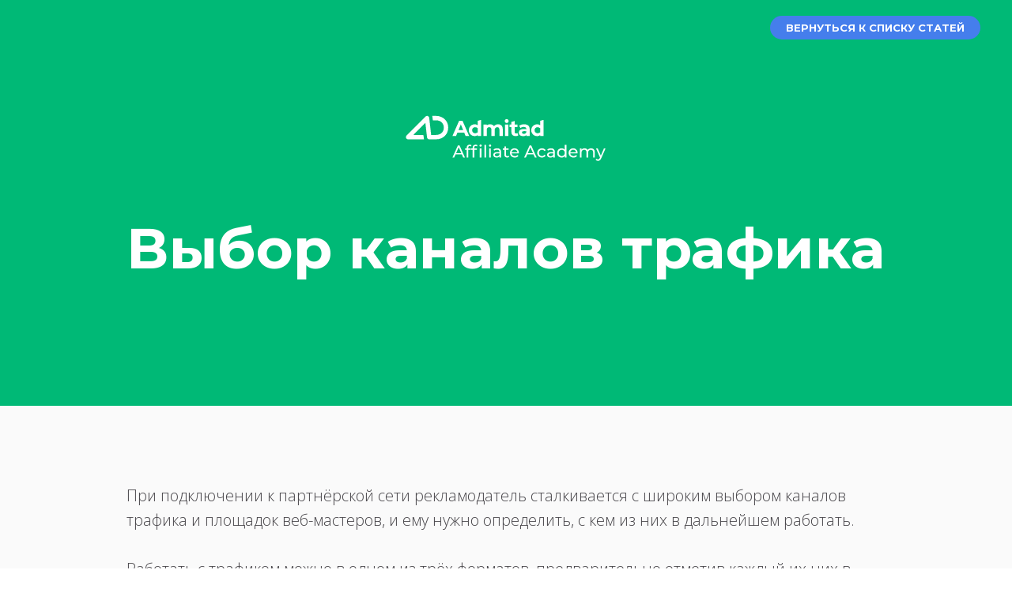

--- FILE ---
content_type: text/html; charset=UTF-8
request_url: https://academy.affiliate.admitad.com/ru/advertisers/traffic
body_size: 19232
content:
<!DOCTYPE html><html> <head><meta charset="utf-8" /><meta http-equiv="Content-Type" content="text/html; charset=utf-8" /><meta name="viewport" content="width=device-width, initial-scale=1.0" /><!--metatextblock--><title>Выбор каналов трафика</title><meta property="og:url" content="https://academy.affiliate.admitad.com/ru/advertisers/traffic" /><meta property="og:title" content="Выбор каналов трафика" /><meta property="og:description" content="" /><meta property="og:type" content="website" /><meta property="og:image" content="https://static.tildacdn.com/tild6131-6662-4161-b233-656134353535/1264x250_-03.svg" /><link rel="canonical" href="https://academy.affiliate.admitad.com/ru/advertisers/traffic"><!--/metatextblock--><meta property="fb:app_id" content="257953674358265" /><meta name="format-detection" content="telephone=no" /><meta http-equiv="x-dns-prefetch-control" content="on"><link rel="dns-prefetch" href="https://ws.tildacdn.com"><link rel="dns-prefetch" href="https://static.tildacdn.com"><link rel="shortcut icon" href="https://static.tildacdn.com/tild6137-6339-4364-b230-373465343633/academy-v1.ico" type="image/x-icon" /><link rel="apple-touch-icon" href="https://static.tildacdn.com/tild3666-3933-4137-b430-363064363931/academy_v1.svg"><link rel="apple-touch-icon" sizes="76x76" href="https://static.tildacdn.com/tild3666-3933-4137-b430-363064363931/academy_v1.svg"><link rel="apple-touch-icon" sizes="152x152" href="https://static.tildacdn.com/tild3666-3933-4137-b430-363064363931/academy_v1.svg"><link rel="apple-touch-startup-image" href="https://static.tildacdn.com/tild3666-3933-4137-b430-363064363931/academy_v1.svg"><!-- Assets --><script src="https://neo.tildacdn.com/js/tilda-fallback-1.0.min.js" charset="utf-8" async></script><link rel="stylesheet" href="https://static.tildacdn.com/css/tilda-grid-3.0.min.css" type="text/css" media="all" onerror="this.loaderr='y';"/><link rel="stylesheet" href="https://ws.tildacdn.com/project1825358/tilda-blocks-page8475958.min.css?t=1662034106" type="text/css" media="all" onerror="this.loaderr='y';" /><link rel="preconnect" href="https://fonts.gstatic.com"><link href="https://fonts.googleapis.com/css2?family=Montserrat:wght@300;400;500;600;700&family=Open+Sans:wght@300;400;500;600;700&subset=latin,cyrillic" rel="stylesheet"><link rel="stylesheet" href="https://static.tildacdn.com/css/tilda-animation-1.0.min.css" type="text/css" media="all" onerror="this.loaderr='y';" /><link rel="stylesheet" href="https://static.tildacdn.com/css/tilda-cover-1.0.min.css" type="text/css" media="all" onerror="this.loaderr='y';" /><link rel="stylesheet" href="https://use.typekit.net/igp7rls.css" type="text/css" /><script type="text/javascript">function t_onReady(func) {
if (document.readyState != 'loading') {
func();
} else {
document.addEventListener('DOMContentLoaded', func);
}
}
function t_onFuncLoad(funcName, okFunc, time) {
if (typeof window[funcName] === 'function') {
okFunc();
} else {
setTimeout(function() {
t_onFuncLoad(funcName, okFunc, time);
},(time || 100));
}
}</script><script src="https://static.tildacdn.com/js/jquery-1.10.2.min.js" onerror="this.loaderr='y';"></script><script src="https://static.tildacdn.com/js/tilda-scripts-3.0.min.js" onerror="this.loaderr='y';"></script><script src="https://ws.tildacdn.com/project1825358/tilda-blocks-page8475958.min.js?t=1662034106" onerror="this.loaderr='y';"></script><script src="https://static.tildacdn.com/js/lazyload-1.3.min.js" charset="utf-8" async onerror="this.loaderr='y';"></script><script src="https://static.tildacdn.com/js/tilda-animation-1.0.min.js" charset="utf-8" async onerror="this.loaderr='y';"></script><script src="https://static.tildacdn.com/js/tilda-cover-1.0.min.js" charset="utf-8" async onerror="this.loaderr='y';"></script><script src="https://static.tildacdn.com/js/tilda-t806-quiz-1.0.min.js" charset="utf-8" async onerror="this.loaderr='y';"></script><script src="https://static.tildacdn.com/js/tilda-vote-1.1.min.js" charset="utf-8" async onerror="this.loaderr='y';"></script><script src="https://static.tildacdn.com/js/tilda-zero-1.0.min.js" charset="utf-8" defer onerror="this.loaderr='y';"></script><script src="https://static.tildacdn.com/js/tilda-events-1.0.min.js" charset="utf-8" async onerror="this.loaderr='y';"></script><script src="https://static.tildacdn.com/js/tilda-animation-sbs-1.0.min.js" charset="utf-8" async onerror="this.loaderr='y';"></script><script type="text/javascript" data-cmp-ab="1" src="https://cdn.consentmanager.net/delivery/autoblock/34443.js" data-cmp-id="34443" data-cmp-host="d.delivery.consentmanager.net" data-cmp-cdn="cdn.consentmanager.net"></script>




<!-- Meta Pixel Code -->

<script>

!function(f,b,e,v,n,t,s)

{if(f.fbq)return;n=f.fbq=function(){n.callMethod?

n.callMethod.apply(n,arguments):n.queue.push(arguments)};

if(!f._fbq)f._fbq=n;n.push=n;n.loaded=!0;n.version='2.0';

n.queue=[];t=b.createElement(e);t.async=!0;

t.src=v;s=b.getElementsByTagName(e)[0];

s.parentNode.insertBefore(t,s)}(window, document,'script',

'https://connect.facebook.net/en_US/fbevents.js');

fbq('init', '740051920383882');

fbq('track', 'PageView');

</script>

<noscript></noscript>

<!-- End Meta Pixel Code -->




<!-- Twitter conversion tracking base code -->
<script>
!function(e,t,n,s,u,a){e.twq||(s=e.twq=function(){s.exe?s.exe.apply(s,arguments):s.queue.push(arguments);
},s.version='1.1',s.queue=[],u=t.createElement(n),u.async=!0,u.src='https://static.ads-twitter.com/uwt.js',
a=t.getElementsByTagName(n)[0],a.parentNode.insertBefore(u,a))}(window,document,'script');
twq('config','o5vi6');
</script>
<!-- End Twitter conversion tracking base code -->
<!-- Twitter conversion tracking event code -->
<script type="text/javascript">
  // Insert Twitter Event ID
  twq('event', 'tw-o5vi6-o9neo', {
    contents: [], // use this to pass an array of products or content
    conversion_id: null // use this to pass a unique ID for the conversion event for deduplication (e.g. order id '1a2b3c')
  });
</script>
<!-- End Twitter conversion tracking event code -->

<script type="text/javascript">window.dataLayer = window.dataLayer || [];</script><script type="text/javascript">(function () {
if((/bot|google|yandex|baidu|bing|msn|duckduckbot|teoma|slurp|crawler|spider|robot|crawling|facebook/i.test(navigator.userAgent))===false && typeof(sessionStorage)!='undefined' && sessionStorage.getItem('visited')!=='y' && document.visibilityState){
var style=document.createElement('style');
style.type='text/css';
style.innerHTML='@media screen and (min-width: 980px) {.t-records {opacity: 0;}.t-records_animated {-webkit-transition: opacity ease-in-out .2s;-moz-transition: opacity ease-in-out .2s;-o-transition: opacity ease-in-out .2s;transition: opacity ease-in-out .2s;}.t-records.t-records_visible {opacity: 1;}}';
document.getElementsByTagName('head')[0].appendChild(style);
function t_setvisRecs(){
var alr=document.querySelectorAll('.t-records');
Array.prototype.forEach.call(alr, function(el) {
el.classList.add("t-records_animated");
});
setTimeout(function () {
Array.prototype.forEach.call(alr, function(el) {
el.classList.add("t-records_visible");
});
sessionStorage.setItem("visited", "y");
}, 400);
} 
document.addEventListener('DOMContentLoaded', t_setvisRecs);
}
})();</script></head><body class="t-body" style="margin:0;"><!--allrecords--><div id="allrecords" class="t-records" data-hook="blocks-collection-content-node" data-tilda-project-id="1825358" data-tilda-page-id="8475958" data-tilda-page-alias="ru/advertisers/traffic" data-tilda-formskey="bf55bdd0d83dea85c7c7c35a89d7cb7c" data-tilda-lazy="yes" data-tilda-project-headcode="yes"><div id="rec146966303" class="r t-rec" style=" " data-animationappear="off" data-record-type="244" ><!-- cover --> <div class="t-cover" 
id="recorddiv146966303" 
bgimgfield="img" 
style="height:30vh; background-image:url('https://static.tildacdn.com/tild3366-3861-4061-b137-396633303362/-/resize/20x/a8987e64042b4eb4813a.jpg');" 
><div class="t-cover__carrier" id="coverCarry146966303"data-content-cover-id="146966303"data-content-cover-bg="https://static.tildacdn.com/tild3366-3861-4061-b137-396633303362/a8987e64042b4eb4813a.jpg"data-content-cover-height="30vh"data-content-cover-parallax="fixed"style="height:30vh; "itemscope itemtype="http://schema.org/ImageObject"><meta itemprop="image" content="https://static.tildacdn.com/tild3366-3861-4061-b137-396633303362/a8987e64042b4eb4813a.jpg"></div> <div class="t-cover__filter" style="height:30vh;background-image: -moz-linear-gradient(top, rgba(0,185,118,1), rgba(0,185,118,1));background-image: -webkit-linear-gradient(top, rgba(0,185,118,1), rgba(0,185,118,1));background-image: -o-linear-gradient(top, rgba(0,185,118,1), rgba(0,185,118,1));background-image: -ms-linear-gradient(top, rgba(0,185,118,1), rgba(0,185,118,1));background-image: linear-gradient(top, rgba(0,185,118,1), rgba(0,185,118,1));filter: progid:DXImageTransform.Microsoft.gradient(startColorStr='#0000b976', endColorstr='#0000b976');"></div> <div class="t-container"> <div class="t-col t-col_12 "> <div class="t-cover__wrapper t-valign_middle" style="height:30vh;"> <div class="t216 t-align_center"> <div data-hook-content="covercontent"> <div class="t216__wrapper"> <div class="t216__blocklogo"> <a href="https://academy.affiliate.admitad.com/" target="_blank"> <img src="https://static.tildacdn.com/tild3332-3632-4831-b263-616461386630/Admitad_Affiliate_Ac.svg" 
class="t216__logo t-img" 
imgfield="img2" data-tu-max-width="800" data-tu-max-height="800"
style="max-width: 280px; width: 100%; height: auto;" data-hook-clogo="coverlogo"
alt="" role="presentation"> </a> </div> 
<div class="t216__title t-title t-title_xl" style="" field="title">Выбор каналов трафика</div> 
<span class="space"></span> </div> </div> </div> </div> </div> </div></div> </div><div id="rec148667371" class="r t-rec" style=" " data-animationappear="off" data-record-type="131" ><!-- T123 --><div class="t123" ><div class="t-container_100 "><div class="t-width t-width_100 ">
			<!-- Google Analytics Metrics -->
<script>
// HitID
function getTimeStamp() {
    var now = new Date();
    var tzo = -now.getTimezoneOffset();
    var dif = tzo >= 0 ? '+' : '-';
    var pad = function(num) {
        var norm = Math.abs(Math.floor(num));
        return (norm < 10 ? '0' : '') + norm;};
    return now.getFullYear()
        + '-' + pad(now.getMonth()+1)
        + '-' + pad(now.getDate())
        + 'T' + pad(now.getHours())
        + ':' + pad(now.getMinutes())
        + ':' + pad(now.getSeconds())
        + '.' + pad(now.getMilliseconds())
        + dif + pad(tzo / 60)
        + ':' + pad(tzo % 60);}
// SessionID
function getSessionId() 
           {return new  Date().getTime() 
                       + '.' + Math.random().toString(36).substring(5);}
// ClientID
function clientid()
{
    var match = document.cookie.match('(?:^|;)\\s*_ga=([^;]*)');
    var raw = (match) ? decodeURIComponent(match[1]) : null;
if (raw)
{
match = raw.match(/(\d+\.\d+)$/);
}
var gacid = (match) ? match[1] : null;
if (gacid)
{
    return gacid;
}
// Referrer (страница с которой пользователь пришел)
}
function referrer()
{
if(document.referrer==""){
return "direct none"
}
else return document.referrer
}

// Language
function url_language() {
    const url = new URL(window.location.href);
    var pagepath = url.pathname.toString();
    var arrayOfStrings = pagepath.split('/');
    if(arrayOfStrings[1].length == 2) {
        return arrayOfStrings[1]
    }
}
// UUIDv4
function uuidv4() {
  return 'xxxxxxxx-xxxx-4xxx-yxxx-xxxxxxxxxxxx'.replace(/[xy]/g, function(c) {
    var r = Math.random() * 16 | 0, v = c == 'x' ? r : (r & 0x3 | 0x8);
    return v.toString(16);
  });
}

function pushDimensions1() {
    let dimension1 = clientid();
    if( typeof dimension1 === 'undefined' || ! dimension1 ) {
        setTimeout(function(){ pushDimensions() }, 500 );
        //console.log( 'error' );
    } else {
        //console.log( 'send' );
        gtag( 'config', 'UA-24729529-1', { 'custom_map': {
                'dimension1': 'clientid',
                'dimension2': 'referrer',
                'dimension3': 'url_language',
                'dimension5': 'timeStamp',
                'dimension6': 'sessionId',
                'dimension9': 'uuidv4'
            },
            'clientid':      dimension1,
            'referrer':      referrer(),
            'url_language':  url_language(),
            'timeStamp':     getTimeStamp(),
            'sessionId':     getSessionId(),
            'uuidv4':        uuidv4()
        });
    }
}

function pushDimensions2() {
    let dimension1 = clientid();
    if( typeof dimension1 === 'undefined' || ! dimension1 ) {
        setTimeout(function(){ pushDimensions() }, 500 );
        //console.log( 'error' );
    } else {
        //console.log( 'send' );
        gtag( 'config', 'UA-111118086-5', { 'custom_map': {
                'dimension1': 'clientid',
                'dimension2': 'referrer',
                'dimension3': 'url_language',
                'dimension5': 'timeStamp',
                'dimension6': 'sessionId',
                'dimension9': 'uuidv4'
            },
            'clientid':      dimension1,
            'referrer':      referrer(),
            'url_language':  url_language(),
            'timeStamp':     getTimeStamp(),
            'sessionId':     getSessionId(),
            'uuidv4':        uuidv4()
        });
    }
}
</script>
<!-- End Google Analytics Metrics -->

<!-- Global Site Tag (gtag.js) - Google Analytics -->
<script async src="https://www.googletagmanager.com/gtag/js?id=UA-24729529-1"></script>
<script>
  window.dataLayer = window.dataLayer || [];
  function gtag(){dataLayer.push(arguments);}
  gtag('js', new Date()); 

gtag('config', 'UA-24729529-1', {
  'linker': {
    'domains': ['adgoal.de', 'admitad.academy', 'convertlink.com', 'admitad.expert', 'tapfiliate.com', 'getuniq.me', 'admitad.com', 'checkscan.ru', 'univibes.org']
  }, send_page_view: false
}
);

pushDimensions1();
</script>

<!-- Global Site Tag (gtag.js) - Google Analytics -->
<script async src="https://www.googletagmanager.com/gtag/js?id=UA-111118086-5"></script>
<script>
  window.dataLayer = window.dataLayer || [];
  function gtag(){dataLayer.push(arguments);}
  gtag('js', new Date()); 

gtag('config', 'UA-111118086-5', {
  'linker': {
    'domains': ['adgoal.de', 'admitad.academy', 'convertlink.com', 'admitad.expert', 'tapfiliate.com', 'getuniq.me', 'admitad.com', 'checkscan.ru', 'univibes.org']
  }, send_page_view: false
}
);

pushDimensions2();
</script>
			 
			</div> </div></div></div><div id="rec146966306" class="r t-rec t-rec_pt_90 t-rec_pb_90" style="padding-top:90px;padding-bottom:90px;background-color:#fafafa; " data-record-type="106" data-bg-color="#fafafa"><!-- T004 --><div class="t004"><div class="t-container "> <div class="t-col t-col_10 t-prefix_1"><div field="text" class="t-text t-text_md " style="color:#48464a;">При подключении к партнёрской сети рекламодатель сталкивается с широким выбором каналов трафика и площадок веб-мастеров, и ему нужно определить, с кем из них в дальнейшем работать. <br /><br />Работать с трафиком можно в одном из трёх форматов, предварительно отметив каждый их них в условиях партнёрской программы:</div></div></div></div></div><div id="rec146966339" class="r t-rec t-rec_pt_0 t-rec_pb_150" style="padding-top:0px;padding-bottom:150px; " data-record-type="524" ><!-- t524 --><div class="t524"><div class="t-section__container t-container"><div class="t-col t-col_12"><div class="t-section__topwrapper t-align_center"><div class="t-section__title t-title t-title_xs" field="btitle"><div style="font-size:42px;" data-customstyle="yes"></div></div></div></div></div><div class="t524__container t-container"><div class="t524__col t-col t-col_4 t-align_center t524__col-mobstyle"><div class="t524__itemwrapper t524__itemwrapper_3"><div class="t524__imgwrapper t-margin_auto" style="width:120px;" itemscope itemtype="http://schema.org/ImageObject"> <meta itemprop="image" content="https://static.tildacdn.com/tild3132-3531-4463-a363-336435636563/stage-01.svg"> <div class="t524__bgimg t-margin_auto t-bgimg" data-original="https://static.tildacdn.com/tild3132-3531-4463-a363-336435636563/stage-01.svg" 
bgimgfield="li_img__1477995899606" 
style="background-image: url('https://static.tildacdn.com/tild3132-3531-4463-a363-336435636563/stage-01.svg');"
></div></div><div class="t524__wrappercenter"><div class="t524__persname t-name t-name_lg t524__bottommargin_lg" style="color:#2a2730;font-size:24px;padding-top:20px;padding-bottom:40px;" field="li_persname__1477995899606">Разрешён</div><div class="t524__perstext t-text t-text_xs" style="color:#5d5866;font-size:18px;" field="li_text__1477995899606"><div style="font-size:16px;text-align:left;" data-customstyle="yes">Если вид трафика отмечен как разрешённый, веб-мастер может работать с оффером через указанную при подключении площадку (соответствующую этому виду трафика) без ограничений, но в рамках остальных условий партнёрской программы. По умолчанию в разрешённые виды трафика попадают контентные блоги (в случае, если они не нарушают законы страны и не размещают контент для взрослых — для категории Adult 18+ есть отдельный тип площадки).</div></div></div></div></div><div class="t524__col t-col t-col_4 t-align_center t524__col-mobstyle"><div class="t524__itemwrapper t524__itemwrapper_3"><div class="t524__imgwrapper t-margin_auto" style="width:120px;" itemscope itemtype="http://schema.org/ImageObject"> <meta itemprop="image" content="https://static.tildacdn.com/tild6431-6538-4836-a337-333538346564/stage-02.svg"> <div class="t524__bgimg t-margin_auto t-bgimg" data-original="https://static.tildacdn.com/tild6431-6538-4836-a337-333538346564/stage-02.svg" 
bgimgfield="li_img__1477996238469" 
style="background-image: url('https://static.tildacdn.com/tild6431-6538-4836-a337-333538346564/stage-02.svg');"
></div></div><div class="t524__wrappercenter"><div class="t524__persname t-name t-name_lg t524__bottommargin_lg" style="color:#2a2730;font-size:24px;padding-top:20px;padding-bottom:40px;" field="li_persname__1477996238469">Запрещён</div><div class="t524__perstext t-text t-text_xs" style="color:#5d5866;font-size:18px;" field="li_text__1477996238469"><div style="font-size:16px;text-align:left;" data-customstyle="yes">Если вид трафика отмечен как запрещённый, веб-мастер не может работать через площадку, соответствующую этому виду трафика. В случае, если веб-мастер подключил одну площадку, но привлекает покупателей через другую (трафик с которой запрещён), рекламодатель может не засчитывать ему приведённые действия, а также отключить от партнёрской программы как площадку, так и веб-мастера. Грубое нарушение правил может наказываться вплоть до отключения веб-мастера от партнёрской сети.</div></div></div></div></div><div class="t524__col t-col t-col_4 t-align_center t524__col-mobstyle"><div class="t524__itemwrapper t524__itemwrapper_3"><div class="t524__imgwrapper t-margin_auto" style="width:120px;" itemscope itemtype="http://schema.org/ImageObject"> <meta itemprop="image" content="https://static.tildacdn.com/tild6237-6136-4266-b066-373733393839/stage-03.svg"> <div class="t524__bgimg t-margin_auto t-bgimg" data-original="https://static.tildacdn.com/tild6237-6136-4266-b066-373733393839/stage-03.svg" 
bgimgfield="li_img__1477996247186" 
style="background-image: url('https://static.tildacdn.com/tild6237-6136-4266-b066-373733393839/stage-03.svg');"
></div></div><div class="t524__wrappercenter"><div class="t524__persname t-name t-name_lg t524__bottommargin_lg" style="color:#2a2730;font-size:24px;padding-top:20px;padding-bottom:40px;" field="li_persname__1477996247186">По согласованию</div><div class="t524__perstext t-text t-text_xs" style="color:#5d5866;font-size:18px;" field="li_text__1477996247186"><div style="font-size:16px;text-align:left;" data-customstyle="yes">Если у вида трафика стоит пометка "По согласованию", то перед запуском рекламной кампании веб-мастер должен показать, как именно он будет продвигать оффер: предоставить макеты почтовых рассылок или дизайн баннеров, которые он сделал сам и планирует использовать.</div></div></div></div></div></div></div></div><div id="rec147127057" class="r t-rec t-rec_pt_120 t-rec_pb_105" style="padding-top:120px;padding-bottom:105px;background-color:#457eec; " data-record-type="67" data-bg-color="#457eec"><!-- T059 --><div class="t059"> <div class="t-container t-align_center"> <div class="t-col t-col_12"> <div class="t059__text-impact t-text-impact t-text-impact_xs" style="color: #ffffff;color:#ffffff;font-size:22px;" field="text">У&nbsp;каждого вида трафика есть свои особенности и&nbsp;риски, плюсы и&nbsp;минусы. <br />Мы&nbsp;рекомендуем на&nbsp;старте программы разрешить как можно больше видов трафика&nbsp;— это привлечёт веб-мастеров и&nbsp;позволить протестировать сразу их&nbsp;всех, а&nbsp;затем по&nbsp;результатам минимум квартала понимать, от&nbsp;каких видов трафика стоит отказаться, а&nbsp;с&nbsp;кем продолжить работу.</div> </div> </div></div></div><div id="rec198849485" class="r t-rec t-rec_pt_120 t-rec_pb_0" style="padding-top:120px;padding-bottom:0px;background-color:#fafafa; " data-record-type="255" data-bg-color="#fafafa"><!-- T225 --><div class="t225"> <div class="t-container t-align_center"> <div class="t-col t-col_8 t-prefix_2"> <div class="t225__title t-title t-title_md" field="title" style="color:#2a2730;font-size:42px;">Рассмотрим особенности некоторых видов трафика:</div> </div> </div></div></div><div id="rec147114317" class="r t-rec t-rec_pt_75 t-rec_pb_135" style="padding-top:75px;padding-bottom:135px;background-color:#fafafa; " data-animationappear="off" data-record-type="668" data-bg-color="#fafafa"><!-- T668 --><div class="t668"><div class="t-container"><div class="t668__col t-col t-col_12 " style="margin-bottom:2px;"><div class="t668__accordion t-animate" data-animate-style="fadeinup" data-animate-chain="yes" data-accordion="false"><div class="t668__wrapper" ><div class="t668__header " style=""><div class="t668__title t-name t-name_xl" field="li_title__1480611044356" style="color:#2a2730;font-size:22px;color: #303030;"><span style="color: rgb(212, 20, 90);">1.</span> Арбитраж</div><div class="t668__icon" ><div class="t668__lines"><svg role="presentation" width="24px" height="24px" viewBox="0 0 24 24" xmlns="http://www.w3.org/2000/svg" xmlns:xlink="http://www.w3.org/1999/xlink"><g stroke="none" stroke-width="1px" fill="none" fill-rule="evenodd" stroke-linecap="square"><g transform="translate(1.000000, 1.000000)" stroke="#d4145a"><path d="M0,11 L22,11"></path><path d="M11,0 L11,22"></path></g></g></svg></div><div class="t668__circle" style="background-color: transparent;"></div></div><div class="t668__icon t668__icon-hover" ><div class="t668__lines"><svg role="presentation" width="24px" height="24px" viewBox="0 0 24 24" xmlns="http://www.w3.org/2000/svg" xmlns:xlink="http://www.w3.org/1999/xlink"><g stroke="none" stroke-width="1px" fill="none" fill-rule="evenodd" stroke-linecap="square"><g transform="translate(1.000000, 1.000000)" stroke="#ffffff"><path d="M0,11 L22,11"></path><path d="M11,0 L11,22"></path></g></g></svg></div><div class="t668__circle" style="background-color: #d4145a"></div></div></div><div class="t668__content" style=";"><div class="t668__textwrapper"><div class="t668__text t-descr t-descr_xs" field="li_descr__1480611044356" style="color:#5d5866;font-size:16px;color: #303030;"><p>Веб-мастер покупает показы и&nbsp;клики и&nbsp;продаёт их&nbsp;по&nbsp;CPS. Арбитражем можно заниматься через различные системы, наиболее популярные из&nbsp;них: <br /><br /> </p><ul> <li> <strong>Контекстная реклама (Google Adwords, Яндекс Директ).</strong> Настраивается в&nbsp;соответствии с&nbsp;поисковыми запросами. Существует большое заблуждение о&nbsp;том, что если веб-мастер будет запускать контекстную рекламу на&nbsp;сайт рекламодателя, тем самым он&nbsp;вступит в&nbsp;аукцион, чем начнёт завышать ставки за&nbsp;показ объявлений у&nbsp;рекламодателя. Тем не&nbsp;менее, это не&nbsp;так: в&nbsp;системах контекстной рекламы существует правило неконкуренции, если ссылки ведут на&nbsp;один сайт (даже с&nbsp;разных рекламных аккаунтов). Для помощи веб-мастерам (которые тратят собственные бюджеты на&nbsp;запуск контекста) мы&nbsp;рекомендуем предоставлять им&nbsp;список минус-слов, который поможет избежать нецелевых действий. При желании рекламодатель может отдельно запретить контекстную рекламу только по&nbsp;брендовым запросам. <br /><br /> </li> <li> <strong>Таргетированная реклама в&nbsp;соцсетях (ВКонтакте, Facebook, Одноклассники, Instagram). </strong>Настраивается по&nbsp;аудитории, которая должна увидеть рекламу в&nbsp;ленте выдачи. Рекомендуем вам как можно более подробно прописывать аудиторию в&nbsp;условиях оффера (возраст, пол, география, образование, используемые устройства, увлечения), чтобы веб-мастер смог сделать рекламное объявление максимально целевым и&nbsp;настроить аудиторию так, чтобы его увидели только те, кому это действительно будет интересно. <br /><br /> </li> <li> <strong>Тизерные и&nbsp;баннерные сети.</strong> Также настраиваются с&nbsp;помощью таргетинга, однако пользователь может увидеть рекламу не&nbsp;в&nbsp;ленте соцсети, а&nbsp;на&nbsp;сайтах, с&nbsp;которыми эти сети работают. Здесь есть два элемента риска: во-первых, вы&nbsp;не&nbsp;знаете, на&nbsp;каких сайтах ваш продукт будет показываться (возможно соседство детских товаров с&nbsp;контентом для взрослых), во-вторых, существуют так называемые жёлтые тизеры, которые могут испортить репутацию бизнесу (обычно они пытаются привлечь внимание за&nbsp;счёт шок-контента и&nbsp;заведомо ложных утверждений, привлекающих внимание). Мы&nbsp;не&nbsp;рекомендуем вам совсем отказываться от&nbsp;этого вида трафика (ведь есть прекрасные примеры «белых» тизеров), но&nbsp;советуем работать с&nbsp;ним по&nbsp;согласованию (то&nbsp;есть веб-мастер должен показывать вам рекламные материалы до&nbsp;их&nbsp;размещения в&nbsp;сети). </li></ul></div></div></div></div></div></div><div class="t668__col t-col t-col_12 " style="margin-bottom:2px;"><div class="t668__accordion t-animate" data-animate-style="fadeinup" data-animate-chain="yes" data-accordion="false"><div class="t668__wrapper" ><div class="t668__header " style=""><div class="t668__title t-name t-name_xl" field="li_title__1480611048442" style="color:#2a2730;font-size:22px;color: #303030;"><p style="line-height: 22px;"><span style="color: rgb(212, 20, 90);">2.</span> Витрины</p></div><div class="t668__icon" ><div class="t668__lines"><svg role="presentation" width="24px" height="24px" viewBox="0 0 24 24" xmlns="http://www.w3.org/2000/svg" xmlns:xlink="http://www.w3.org/1999/xlink"><g stroke="none" stroke-width="1px" fill="none" fill-rule="evenodd" stroke-linecap="square"><g transform="translate(1.000000, 1.000000)" stroke="#d4145a"><path d="M0,11 L22,11"></path><path d="M11,0 L11,22"></path></g></g></svg></div><div class="t668__circle" style="background-color: transparent;"></div></div><div class="t668__icon t668__icon-hover" ><div class="t668__lines"><svg role="presentation" width="24px" height="24px" viewBox="0 0 24 24" xmlns="http://www.w3.org/2000/svg" xmlns:xlink="http://www.w3.org/1999/xlink"><g stroke="none" stroke-width="1px" fill="none" fill-rule="evenodd" stroke-linecap="square"><g transform="translate(1.000000, 1.000000)" stroke="#ffffff"><path d="M0,11 L22,11"></path><path d="M11,0 L11,22"></path></g></g></svg></div><div class="t668__circle" style="background-color: #d4145a"></div></div></div><div class="t668__content" style=";"><div class="t668__textwrapper"><div class="t668__text t-descr t-descr_xs" field="li_descr__1480611048442" style="color:#5d5866;font-size:16px;color: #303030;">Витрины&nbsp;— сайты, собирающие предложения нескольких рекламодателей в&nbsp;одном месте. Особенность витрины в&nbsp;том, что пользователь может рассмотреть и&nbsp;сравнить товары/услуги, представленные на&nbsp;ней, но&nbsp;совершить покупку на&nbsp;этом сайте он&nbsp;не&nbsp;может: вместо этого ему нужно перейти на&nbsp;сайт рекламодателя и&nbsp;оформить покупку уже на&nbsp;нём. <br /><br />Витрины бывают: <br /><br /><ul><li><strong>Товарные</strong>. Обычно на&nbsp;сайте размещаются подборки товаров из&nbsp;разных магазинов рекламодателя. Для того, чтобы разместить ассортимент продукции на&nbsp;сайте-витрине, рекламодатель должен предоставить товарный фид&nbsp;— XML-файл определённой структуры, который веб-мастер сможет выгрузить на&nbsp;свой сайт. Этот файл должен обновляться как можно чаще (до&nbsp;нескольких раз в&nbsp;день), чтобы информация на&nbsp;витрине всегда оставалась актуальной.</li><li><strong>Скидочные</strong>. Они собирают купоны и&nbsp;промокоды от&nbsp;максимально возможного количества рекламодателей. Задача рекламодателя&nbsp;— вовремя обновлять купоны и&nbsp;промокоды в&nbsp;партнёрской сети, чтобы пользователям всегда были доступны актуальные предложения.</li><li><strong>Финансовые</strong>. На&nbsp;них веб-мастера размещают предложения по&nbsp;банковским картам, кредитам, микрокредитам, сервисам займа страховым и&nbsp;другим видам финансовых услуг.</li><li><strong>Игровые</strong>. Зачастую это подборка игр, объединённых одним жанром, иногда с&nbsp;возможностью ранжировать их&nbsp;по&nbsp;рейтингу.</li></ul></div></div></div></div></div></div><div class="t668__col t-col t-col_12 " style="margin-bottom:2px;"><div class="t668__accordion t-animate" data-animate-style="fadeinup" data-animate-chain="yes" data-accordion="false"><div class="t668__wrapper" ><div class="t668__header " style=""><div class="t668__title t-name t-name_xl" field="li_title__1489600117321" style="color:#2a2730;font-size:22px;color: #303030;"><div style="font-size: 22px;" data-customstyle="yes"><span style="font-size: 22px; color: rgb(212, 20, 90);">3.</span><span style="font-size: 22px;"> Сообщества, паблики и группы в соцсетях (ВКонтакте, Одноклассники, Facebook), каналы на YouTube и в мессенджерах (Telegram)</span></div></div><div class="t668__icon" ><div class="t668__lines"><svg role="presentation" width="24px" height="24px" viewBox="0 0 24 24" xmlns="http://www.w3.org/2000/svg" xmlns:xlink="http://www.w3.org/1999/xlink"><g stroke="none" stroke-width="1px" fill="none" fill-rule="evenodd" stroke-linecap="square"><g transform="translate(1.000000, 1.000000)" stroke="#d4145a"><path d="M0,11 L22,11"></path><path d="M11,0 L11,22"></path></g></g></svg></div><div class="t668__circle" style="background-color: transparent;"></div></div><div class="t668__icon t668__icon-hover" ><div class="t668__lines"><svg role="presentation" width="24px" height="24px" viewBox="0 0 24 24" xmlns="http://www.w3.org/2000/svg" xmlns:xlink="http://www.w3.org/1999/xlink"><g stroke="none" stroke-width="1px" fill="none" fill-rule="evenodd" stroke-linecap="square"><g transform="translate(1.000000, 1.000000)" stroke="#ffffff"><path d="M0,11 L22,11"></path><path d="M11,0 L11,22"></path></g></g></svg></div><div class="t668__circle" style="background-color: #d4145a"></div></div></div><div class="t668__content" style=";"><div class="t668__textwrapper"><div class="t668__text t-descr t-descr_xs" field="li_descr__1489600117321" style="color:#5d5866;font-size:16px;color: #303030;">Они привлекают пользователей контентом, а&nbsp;именно полезной и&nbsp;интересной информацией: подборкой советов, инструкций, историй, выгодных предложений и&nbsp;развлекательного контента. Главное правило работы с&nbsp;ними&nbsp;— запрет на&nbsp;создание сообществ от&nbsp;имени рекламодателя и&nbsp;переманивание пользователей официальных сообществ и&nbsp;групп. В&nbsp;остальном при работе с&nbsp;каналом достаточно делать «срезы» и&nbsp;проверять раз в&nbsp;пару месяцев, какой контент в&nbsp;них выкладывается.</div></div></div></div></div></div><div class="t668__col t-col t-col_12 " style="margin-bottom:2px;"><div class="t668__accordion t-animate" data-animate-style="fadeinup" data-animate-chain="yes" data-accordion="false"><div class="t668__wrapper" ><div class="t668__header " style=""><div class="t668__title t-name t-name_xl" field="li_title__1571056409891" style="color:#2a2730;font-size:22px;color: #303030;"><span style="color: rgb(212, 20, 90);">4.</span> E-mail рассылки</div><div class="t668__icon" ><div class="t668__lines"><svg role="presentation" width="24px" height="24px" viewBox="0 0 24 24" xmlns="http://www.w3.org/2000/svg" xmlns:xlink="http://www.w3.org/1999/xlink"><g stroke="none" stroke-width="1px" fill="none" fill-rule="evenodd" stroke-linecap="square"><g transform="translate(1.000000, 1.000000)" stroke="#d4145a"><path d="M0,11 L22,11"></path><path d="M11,0 L11,22"></path></g></g></svg></div><div class="t668__circle" style="background-color: transparent;"></div></div><div class="t668__icon t668__icon-hover" ><div class="t668__lines"><svg role="presentation" width="24px" height="24px" viewBox="0 0 24 24" xmlns="http://www.w3.org/2000/svg" xmlns:xlink="http://www.w3.org/1999/xlink"><g stroke="none" stroke-width="1px" fill="none" fill-rule="evenodd" stroke-linecap="square"><g transform="translate(1.000000, 1.000000)" stroke="#ffffff"><path d="M0,11 L22,11"></path><path d="M11,0 L11,22"></path></g></g></svg></div><div class="t668__circle" style="background-color: #d4145a"></div></div></div><div class="t668__content" style=";"><div class="t668__textwrapper"><div class="t668__text t-descr t-descr_xs" field="li_descr__1571056409891" style="color:#5d5866;font-size:16px;color: #303030;">Статистика показывает, что целевые рассылки приносят хорошую конверсию и&nbsp;высокий средний чек, однако стоит помнить, что необходимо заранее проверить, откуда веб-мастер взял базу адресов и&nbsp;соответствует&nbsp;ли методика сбора информации закону о&nbsp;персональных данных. Также рекомендуем работать с&nbsp;этим видом трафика «По&nbsp;согласованию» и&nbsp;проверять макеты писем перед отправкой&nbsp;— рекламодатель должен быть уверен, что веб-мастер не&nbsp;дезинформирует пользователя относительно предложения бренда, к&nbsp;партнёрской программе которого он&nbsp;подключён.</div></div></div></div></div></div><div class="t668__col t-col t-col_12 " style="margin-bottom:2px;"><div class="t668__accordion t-animate" data-animate-style="fadeinup" data-animate-chain="yes" data-accordion="false"><div class="t668__wrapper" ><div class="t668__header " style=""><div class="t668__title t-name t-name_xl" field="li_title__1571056411989" style="color:#2a2730;font-size:22px;color: #303030;"><span style="color: rgb(212, 20, 90);">5.</span> Мотивированный трафик</div><div class="t668__icon" ><div class="t668__lines"><svg role="presentation" width="24px" height="24px" viewBox="0 0 24 24" xmlns="http://www.w3.org/2000/svg" xmlns:xlink="http://www.w3.org/1999/xlink"><g stroke="none" stroke-width="1px" fill="none" fill-rule="evenodd" stroke-linecap="square"><g transform="translate(1.000000, 1.000000)" stroke="#d4145a"><path d="M0,11 L22,11"></path><path d="M11,0 L11,22"></path></g></g></svg></div><div class="t668__circle" style="background-color: transparent;"></div></div><div class="t668__icon t668__icon-hover" ><div class="t668__lines"><svg role="presentation" width="24px" height="24px" viewBox="0 0 24 24" xmlns="http://www.w3.org/2000/svg" xmlns:xlink="http://www.w3.org/1999/xlink"><g stroke="none" stroke-width="1px" fill="none" fill-rule="evenodd" stroke-linecap="square"><g transform="translate(1.000000, 1.000000)" stroke="#ffffff"><path d="M0,11 L22,11"></path><path d="M11,0 L11,22"></path></g></g></svg></div><div class="t668__circle" style="background-color: #d4145a"></div></div></div><div class="t668__content" style=";"><div class="t668__textwrapper"><div class="t668__text t-descr t-descr_xs" field="li_descr__1571056411989" style="color:#5d5866;font-size:16px;color: #303030;">При работе через этот канал веб-мастера обещают что-то пользователям за&nbsp;совершение целевого действия на&nbsp;сайте рекламодателя. Различаются два вида мотивированного трафика: «серый» и&nbsp;«белый». <br /><br />В&nbsp;случае с&nbsp;серым трафиком веб-мастер размещает задание в&nbsp;системе активной рекламы (САР) или на&nbsp;буксах, предлагая совершить целевое действие (например, оформить заявку на&nbsp;обучение у&nbsp;рекламодателя, который разместил оффер онлайн-школы), за&nbsp;что обещает поделиться доходом от&nbsp;партнёрской сети. Такой трафик мы&nbsp;рекомендуем запрещать, так как действия пользователей будут нецелевыми и&nbsp;вряд&nbsp;ли приведут к&nbsp;покупке. <br /><br />В «белом» мотивированном трафике веб-мастер может работать через механику конкурса, предлагая разыграть приз (от&nbsp;себя или рекламодателя) среди тех, кто совершит покупку на&nbsp;сайте рекламодателя. В&nbsp;этом случае чаще всего участвует лояльная к&nbsp;бренду аудитория, поэтому трафик является целевым. Также белым мотивированным трафиком можно считать установки мобильного приложения, если цель рекламодателя&nbsp;— занять топ выдачи в&nbsp;AppStore или Google Play. В&nbsp;случае, если рекламодатель разрешает мотивированный трафик, он&nbsp;должен описать в&nbsp;условии партнёрской программы, с&nbsp;какими именно механиками может работать веб-мастер.</div></div></div></div></div></div><div class="t668__col t-col t-col_12 " style="margin-bottom:2px;"><div class="t668__accordion t-animate" data-animate-style="fadeinup" data-animate-chain="yes" data-accordion="false"><div class="t668__wrapper" ><div class="t668__header " style=""><div class="t668__title t-name t-name_xl" field="li_title__1571056418456" style="color:#2a2730;font-size:22px;color: #303030;"><span style="color: rgb(212, 20, 90);">6.</span> Adult трафик</div><div class="t668__icon" ><div class="t668__lines"><svg role="presentation" width="24px" height="24px" viewBox="0 0 24 24" xmlns="http://www.w3.org/2000/svg" xmlns:xlink="http://www.w3.org/1999/xlink"><g stroke="none" stroke-width="1px" fill="none" fill-rule="evenodd" stroke-linecap="square"><g transform="translate(1.000000, 1.000000)" stroke="#d4145a"><path d="M0,11 L22,11"></path><path d="M11,0 L11,22"></path></g></g></svg></div><div class="t668__circle" style="background-color: transparent;"></div></div><div class="t668__icon t668__icon-hover" ><div class="t668__lines"><svg role="presentation" width="24px" height="24px" viewBox="0 0 24 24" xmlns="http://www.w3.org/2000/svg" xmlns:xlink="http://www.w3.org/1999/xlink"><g stroke="none" stroke-width="1px" fill="none" fill-rule="evenodd" stroke-linecap="square"><g transform="translate(1.000000, 1.000000)" stroke="#ffffff"><path d="M0,11 L22,11"></path><path d="M11,0 L11,22"></path></g></g></svg></div><div class="t668__circle" style="background-color: #d4145a"></div></div></div><div class="t668__content" style=";"><div class="t668__textwrapper"><div class="t668__text t-descr t-descr_xs" field="li_descr__1571056418456" style="color:#5d5866;font-size:16px;color: #303030;">К нему относятся все сайты, имеющие минимальное ограничение по возрасту. Как показывает практика, размещение на таких сайтах объявлений тематики авто, магазинов для взрослых, доставки еды, досуга и развлечений, банковских услуг может быть эффективным, однако негативно сказываться на имидже бренда. Мы рекомендуем разрешать этот вид трафика, если тематика сайтов 18+ вписывается в позиционирование вашего бренда и не рискует вызвать негативной реакции со стороны целевой аудитории.</div></div></div></div></div></div><div class="t668__col t-col t-col_12 " style="margin-bottom:2px;"><div class="t668__accordion t-animate" data-animate-style="fadeinup" data-animate-chain="yes" data-accordion="false"><div class="t668__wrapper" ><div class="t668__header " style=""><div class="t668__title t-name t-name_xl" field="li_title__1574608130193" style="color:#2a2730;font-size:22px;color: #303030;"><div style="font-size: 22px;" data-customstyle="yes"><span style="color: rgb(212, 20, 90); font-size: 22px;">7.</span><span style="font-size: 22px;"> PopUp, PopUnder, ClickUnder</span></div></div><div class="t668__icon" ><div class="t668__lines"><svg role="presentation" width="24px" height="24px" viewBox="0 0 24 24" xmlns="http://www.w3.org/2000/svg" xmlns:xlink="http://www.w3.org/1999/xlink"><g stroke="none" stroke-width="1px" fill="none" fill-rule="evenodd" stroke-linecap="square"><g transform="translate(1.000000, 1.000000)" stroke="#d4145a"><path d="M0,11 L22,11"></path><path d="M11,0 L11,22"></path></g></g></svg></div><div class="t668__circle" style="background-color: transparent;"></div></div><div class="t668__icon t668__icon-hover" ><div class="t668__lines"><svg role="presentation" width="24px" height="24px" viewBox="0 0 24 24" xmlns="http://www.w3.org/2000/svg" xmlns:xlink="http://www.w3.org/1999/xlink"><g stroke="none" stroke-width="1px" fill="none" fill-rule="evenodd" stroke-linecap="square"><g transform="translate(1.000000, 1.000000)" stroke="#ffffff"><path d="M0,11 L22,11"></path><path d="M11,0 L11,22"></path></g></g></svg></div><div class="t668__circle" style="background-color: #d4145a"></div></div></div><div class="t668__content" style=";"><div class="t668__textwrapper"><div class="t668__text t-descr t-descr_xs" field="li_descr__1574608130193" style="color:#5d5866;font-size:16px;color: #303030;">Представляет собой блоки с&nbsp;предложением перейти на&nbsp;сайт рекламодателя. Они могут резко появляться на&nbsp;экране или встраиваться в&nbsp;дизайн сайта веб-мастера (служить фоном для основного контента). Реакция пользователей на&nbsp;них неоднозначная, и&nbsp;многих раздражает такой формат, но&nbsp;при грамотной настройке он&nbsp;может работать эффективно. Например, если пользователю показывают баннер не&nbsp;с&nbsp;первой секунды нахождения на&nbsp;сайте, а&nbsp;после того, как он&nbsp;познакомился с&nbsp;основным контентом (а&nbsp;сам контент связан с&nbsp;рекламой). Поэтому в&nbsp;некоторых случаях стоит работать с&nbsp;ним в&nbsp;формате «По&nbsp;согласованию».</div></div></div></div></div></div><div class="t668__col t-col t-col_12 " style="margin-bottom:2px;"><div class="t668__accordion t-animate" data-animate-style="fadeinup" data-animate-chain="yes" data-accordion="false"><div class="t668__wrapper" ><div class="t668__header " style=""><div class="t668__title t-name t-name_xl" field="li_title__1574609435633" style="color:#2a2730;font-size:22px;color: #303030;"><span style="color: rgb(212, 20, 90);">8.</span> Кэшбэк-сервис</div><div class="t668__icon" ><div class="t668__lines"><svg role="presentation" width="24px" height="24px" viewBox="0 0 24 24" xmlns="http://www.w3.org/2000/svg" xmlns:xlink="http://www.w3.org/1999/xlink"><g stroke="none" stroke-width="1px" fill="none" fill-rule="evenodd" stroke-linecap="square"><g transform="translate(1.000000, 1.000000)" stroke="#d4145a"><path d="M0,11 L22,11"></path><path d="M11,0 L11,22"></path></g></g></svg></div><div class="t668__circle" style="background-color: transparent;"></div></div><div class="t668__icon t668__icon-hover" ><div class="t668__lines"><svg role="presentation" width="24px" height="24px" viewBox="0 0 24 24" xmlns="http://www.w3.org/2000/svg" xmlns:xlink="http://www.w3.org/1999/xlink"><g stroke="none" stroke-width="1px" fill="none" fill-rule="evenodd" stroke-linecap="square"><g transform="translate(1.000000, 1.000000)" stroke="#ffffff"><path d="M0,11 L22,11"></path><path d="M11,0 L11,22"></path></g></g></svg></div><div class="t668__circle" style="background-color: #d4145a"></div></div></div><div class="t668__content" style=";"><div class="t668__textwrapper"><div class="t668__text t-descr t-descr_xs" field="li_descr__1574609435633" style="color:#5d5866;font-size:16px;color: #303030;">Сайты, агрегирующие кэшбэк предложения от магазинов — возможность вернуть часть суммы, потраченной на совершение покупки. Начислением кэшбэка покупателю и выводом на карту занимается сам веб-мастер, который отдаёт пользователю часть своего вознаграждения после совершения покупки согласно указанной рекламодателем ставке.</div></div></div></div></div></div></div></div><script> t_onReady(function () {
t_onFuncLoad('t668_init', function () {
t668_init('147114317');
});
});</script></div><div id="rec147128826" class="r t-rec t-rec_pt_120 t-rec_pb_105" style="padding-top:120px;padding-bottom:105px;background-color:#ed135f; " data-record-type="67" data-bg-color="#ed135f"><!-- T059 --><div class="t059"> <div class="t-container t-align_center"> <div class="t-col t-col_12"> <div class="t059__text-impact t-text-impact t-text-impact_xs" style="color: #ffffff;color:#ffffff;font-size:22px;" field="text">Веб-мастера подают заявки на&nbsp;сотрудничество, а&nbsp;рекламодатель их&nbsp;подтверждает или отклоняет. <br /><br />Есть два формата подключения веб-мастеров: рекламодатель может подключать всех автоматически (и&nbsp;затем смотреть на&nbsp;качество трафика в&nbsp;процессе работы и&nbsp;сверки), либо установить модерацию: в&nbsp;этом случае площадки будут отбираться вручную, и&nbsp;работать с&nbsp;оффером будут только те, кого выбрал сам рекламодатель.</div> </div> </div></div></div><div id="rec146966318" class="r t-rec t-rec_pt_135 t-rec_pb_135" style="padding-top:135px;padding-bottom:135px;background-color:#fafafa; " data-animationappear="off" data-record-type="806" data-bg-color="#fafafa"><!-- t806 --><div class="t806 t806__ru t806__test-reload t806__result-new-calc"><div class="t-container t-align_center"><div class="t806__col t-col t-col_6 t-prefix_3"><div class="t-valign_middle" style="min-height:;"><div class="t806__test t806__test_inner-space t-vote" style="background-color: #ffffff; border-width: 3px; border-color: #ebe4e6; border-radius: 50;" data-vote-id="146966318" data-hook-content="covercontent" data-vote-type="multi" data-vote-visibility="yes"><div class="t806__start"><div class="t806__start-wrap"><div class="t806__start-uptitle t-uptitle t-uptitle_lg" field="subtitle">Вопросы для самопроверки</div><div class="t806__start-img"><img class="t-img" 
src="https://static.tildacdn.com/tild6665-3736-4664-b265-633938393430/test_adv.svg" 
imgfield="img7"
alt="" role="presentation"></div><div class="t806__start-text t-text t-text_sm" field="descr"><div style="font-size:20px;" data-customstyle="yes">Узнай, правильно ли ты усвоил всё, о чём мы рассказали</div></div><div class="t806__btn-wrapper"><div class="t-btn t-btn_md t806__start-btn" style="color:#ffffff;background-color:#00b976;border-radius:50px; -moz-border-radius:50px; -webkit-border-radius:50px;"><table style="width:100%; height:100%;"><tbody><tr><td>Начать тест</td></tr></tbody></table></div></div></div></div><div class="t806__question js-vote-question" data-question-id="1516092459370" data-question-num="1"><div class="t806__quest-info"><div class="t806__number t-uptitle t-uptitle_lg"></div><div class="t806__quest-text t-name t-name_lg" field="li_title__1516092459370">Как рекламодатель должен пометить e-mail рассылки в описании условий партнёрской программы, если хочет с ними работать, но перед рассылкой хочет видеть макет письма и методику сбора базы?</div></div><div class="t806__answers" data-right-answer="3"><div class="t806__answer js-vote-item" data-answer-id="1"><div class="t-radio__wrapper"><label class="t806__answer-text t-radio__control t-descr t-descr_sm t-text_weight_plus"><input type="radio" name="" value="1" class="t806__input t-radio js-vote-btn"><div class="t806__answer-indicator t-radio__indicator"><div></div></div><span class="t806__answer-text_wrap">Разрешено</span></label><div class="t806__details t-text t-text_xs">Не верно! Если рекламодатель хочет видеть креативы (рекламные материалы) до момента запуска рекламной кампании веб-мастером, он должен отметить вид трафика в описании партнёрской программы статусом "По согласованию".</div></div><div class="t-vote__btn-res t-descr t-descr_xs" style="display:none;"><svg role="presentation" class="t806__answer-icon" height="18" viewBox="0 0 24 24" width="18" xmlns="http://www.w3.org/2000/svg"><path d="M12 12c2.21 0 4-1.79 4-4s-1.79-4-4-4-4 1.79-4 4 1.79 4 4 4zm0 2c-2.67 0-8 1.34-8 4v2h16v-2c0-2.66-5.33-4-8-4z"/><path d="M0 0h24v24H0z" fill="none"/></svg><span class="t-vote__btn-res__percent js-vote-percent" >0%</span></div></div><div class="t806__answer js-vote-item" data-answer-id="2"><div class="t-radio__wrapper"><label class="t806__answer-text t-radio__control t-descr t-descr_sm t-text_weight_plus"><input type="radio" name="" value="2" class="t806__input t-radio js-vote-btn"><div class="t806__answer-indicator t-radio__indicator"><div></div></div><span class="t806__answer-text_wrap">Запрещено</span></label><div class="t806__details t-text t-text_xs">Не верно! Если рекламодатель хочет видеть креативы (рекламные материалы) до момента запуска рекламной кампании веб-мастером, он должен отметить вид трафика в описании партнёрской программы статусом "По согласованию".</div></div><div class="t-vote__btn-res t-descr t-descr_xs" style="display:none;"><svg role="presentation" class="t806__answer-icon" height="18" viewBox="0 0 24 24" width="18" xmlns="http://www.w3.org/2000/svg"><path d="M12 12c2.21 0 4-1.79 4-4s-1.79-4-4-4-4 1.79-4 4 1.79 4 4 4zm0 2c-2.67 0-8 1.34-8 4v2h16v-2c0-2.66-5.33-4-8-4z"/><path d="M0 0h24v24H0z" fill="none"/></svg><span class="t-vote__btn-res__percent js-vote-percent" >0%</span></div></div><div class="t806__answer js-vote-item" data-answer-id="3"><div class="t-radio__wrapper"><label class="t806__answer-text t-radio__control t-descr t-descr_sm t-text_weight_plus"><input type="radio" name="" value="3" class="t806__input t-radio js-vote-btn"><div class="t806__answer-indicator t-radio__indicator"><div></div></div><span class="t806__answer-text_wrap">По согласованию</span></label><div class="t806__details t-text t-text_xs">Верно! Если рекламодатель хочет видеть креативы (рекламные материалы) до момента запуска рекламной кампании веб-мастером, он должен отметить вид трафика в описании партнёрской программы статусом "По согласованию".</div></div><div class="t-vote__btn-res t-descr t-descr_xs" style="display:none;"><svg role="presentation" class="t806__answer-icon" height="18" viewBox="0 0 24 24" width="18" xmlns="http://www.w3.org/2000/svg"><path d="M12 12c2.21 0 4-1.79 4-4s-1.79-4-4-4-4 1.79-4 4 1.79 4 4 4zm0 2c-2.67 0-8 1.34-8 4v2h16v-2c0-2.66-5.33-4-8-4z"/><path d="M0 0h24v24H0z" fill="none"/></svg><span class="t-vote__btn-res__percent js-vote-percent" >0%</span></div></div></div><div class="t806__btn-wrapper"><div class="t-btn t-btn_md t806__btn_next" style="color:#ffffff;background-color:#00b976;border-radius:50px; -moz-border-radius:50px; -webkit-border-radius:50px;"><table style="width:100%; height:100%;"><tbody><tr><td>Дальше</td></tr></tbody></table></div><div class="t-btn t-btn_md t806__btn_check" style="color:#ffffff;background-color:#00b976;border-radius:50px; -moz-border-radius:50px; -webkit-border-radius:50px;"><table style="width:100%; height:100%;"><tbody><tr><td>Дальше</td></tr></tbody></table></div><div class="t-btn t-btn_md t806__btn_result js-sendvote-btn" style="color:#ffffff;background-color:#00b976;border-radius:50px; -moz-border-radius:50px; -webkit-border-radius:50px;"><table style="width:100%; height:100%;"><tbody><tr><td>Узнать результат</td></tr></tbody></table></div></div></div><div class="t806__question js-vote-question" data-question-id="1516093421475" data-question-num="2"><div class="t806__quest-info"><div class="t806__number t-uptitle t-uptitle_lg"></div><div class="t806__quest-text t-name t-name_lg" field="li_title__1516093421475">Стоит ли рекламодателю использовать мотивированный трафик?</div></div><div class="t806__answers" data-right-answer="1"><div class="t806__answer js-vote-item" data-answer-id="1"><div class="t-radio__wrapper"><label class="t806__answer-text t-radio__control t-descr t-descr_sm t-text_weight_plus"><input type="radio" name="" value="1" class="t806__input t-radio js-vote-btn"><div class="t806__answer-indicator t-radio__indicator"><div></div></div><span class="t806__answer-text_wrap">Стоит, но в рамках строгих условий</span></label><div class="t806__details t-text t-text_xs">Верно! Мотивированный трафик разрешать можно, но рекламодатель должен подробно прописать условия того, в каком формате им может пользоваться веб-мастер. В противном случае рекламодатель рискует получить большой объём трафика, но он окажется некачественным.</div></div><div class="t-vote__btn-res t-descr t-descr_xs" style="display:none;"><svg role="presentation" class="t806__answer-icon" height="18" viewBox="0 0 24 24" width="18" xmlns="http://www.w3.org/2000/svg"><path d="M12 12c2.21 0 4-1.79 4-4s-1.79-4-4-4-4 1.79-4 4 1.79 4 4 4zm0 2c-2.67 0-8 1.34-8 4v2h16v-2c0-2.66-5.33-4-8-4z"/><path d="M0 0h24v24H0z" fill="none"/></svg><span class="t-vote__btn-res__percent js-vote-percent" >0%</span></div></div><div class="t806__answer js-vote-item" data-answer-id="2"><div class="t-radio__wrapper"><label class="t806__answer-text t-radio__control t-descr t-descr_sm t-text_weight_plus"><input type="radio" name="" value="2" class="t806__input t-radio js-vote-btn"><div class="t806__answer-indicator t-radio__indicator"><div></div></div><span class="t806__answer-text_wrap">Не стоит, так как это некачественный трафик</span></label><div class="t806__details t-text t-text_xs">Не верно! Мотивированный трафик разрешать можно, но рекламодатель должен подробно прописать условия того, в каком формате им может пользоваться веб-мастер. В противном случае рекламодатель рискует получить большой объём трафика, но он окажется некачественным.</div></div><div class="t-vote__btn-res t-descr t-descr_xs" style="display:none;"><svg role="presentation" class="t806__answer-icon" height="18" viewBox="0 0 24 24" width="18" xmlns="http://www.w3.org/2000/svg"><path d="M12 12c2.21 0 4-1.79 4-4s-1.79-4-4-4-4 1.79-4 4 1.79 4 4 4zm0 2c-2.67 0-8 1.34-8 4v2h16v-2c0-2.66-5.33-4-8-4z"/><path d="M0 0h24v24H0z" fill="none"/></svg><span class="t-vote__btn-res__percent js-vote-percent" >0%</span></div></div><div class="t806__answer js-vote-item" data-answer-id="3"><div class="t-radio__wrapper"><label class="t806__answer-text t-radio__control t-descr t-descr_sm t-text_weight_plus"><input type="radio" name="" value="3" class="t806__input t-radio js-vote-btn"><div class="t806__answer-indicator t-radio__indicator"><div></div></div><span class="t806__answer-text_wrap">Стоит, так как он принесёт много действий</span></label><div class="t806__details t-text t-text_xs">Не верно! Мотивированный трафик разрешать можно, но рекламодатель должен подробно прописать условия того, в каком формате им может пользоваться веб-мастер. В противном случае рекламодатель рискует получить большой объём трафика, но он окажется некачественным.</div></div><div class="t-vote__btn-res t-descr t-descr_xs" style="display:none;"><svg role="presentation" class="t806__answer-icon" height="18" viewBox="0 0 24 24" width="18" xmlns="http://www.w3.org/2000/svg"><path d="M12 12c2.21 0 4-1.79 4-4s-1.79-4-4-4-4 1.79-4 4 1.79 4 4 4zm0 2c-2.67 0-8 1.34-8 4v2h16v-2c0-2.66-5.33-4-8-4z"/><path d="M0 0h24v24H0z" fill="none"/></svg><span class="t-vote__btn-res__percent js-vote-percent" >0%</span></div></div></div><div class="t806__btn-wrapper"><div class="t-btn t-btn_md t806__btn_next" style="color:#ffffff;background-color:#00b976;border-radius:50px; -moz-border-radius:50px; -webkit-border-radius:50px;"><table style="width:100%; height:100%;"><tbody><tr><td>Дальше</td></tr></tbody></table></div><div class="t-btn t-btn_md t806__btn_check" style="color:#ffffff;background-color:#00b976;border-radius:50px; -moz-border-radius:50px; -webkit-border-radius:50px;"><table style="width:100%; height:100%;"><tbody><tr><td>Дальше</td></tr></tbody></table></div><div class="t-btn t-btn_md t806__btn_result js-sendvote-btn" style="color:#ffffff;background-color:#00b976;border-radius:50px; -moz-border-radius:50px; -webkit-border-radius:50px;"><table style="width:100%; height:100%;"><tbody><tr><td>Узнать результат</td></tr></tbody></table></div></div></div><div class="t806__question js-vote-question" data-question-id="1516100392252" data-question-num="3"><div class="t806__quest-info"><div class="t806__number t-uptitle t-uptitle_lg"></div><div class="t806__quest-text t-name t-name_lg" field="li_title__1516100392252">В каком формате стоит подключать веб-мастеров, если рекламодатель хочет отбирать площадки для работы вручную?</div></div><div class="t806__answers" data-right-answer="1"><div class="t806__answer js-vote-item" data-answer-id="1"><div class="t-radio__wrapper"><label class="t806__answer-text t-radio__control t-descr t-descr_sm t-text_weight_plus"><input type="radio" name="" value="1" class="t806__input t-radio js-vote-btn"><div class="t806__answer-indicator t-radio__indicator"><div></div></div><span class="t806__answer-text_wrap">С модерацией</span></label><div class="t806__details t-text t-text_xs">Верно! Если рекламодатель хочет самостоятельно отбирать площадки, подключение к партнёрской программе должно происходить в режиме модерации. По согласованию работают виды трафика (когда рекламодатель согласовывает промо-материалы перед их размещением).</div></div><div class="t-vote__btn-res t-descr t-descr_xs" style="display:none;"><svg role="presentation" class="t806__answer-icon" height="18" viewBox="0 0 24 24" width="18" xmlns="http://www.w3.org/2000/svg"><path d="M12 12c2.21 0 4-1.79 4-4s-1.79-4-4-4-4 1.79-4 4 1.79 4 4 4zm0 2c-2.67 0-8 1.34-8 4v2h16v-2c0-2.66-5.33-4-8-4z"/><path d="M0 0h24v24H0z" fill="none"/></svg><span class="t-vote__btn-res__percent js-vote-percent" >0%</span></div></div><div class="t806__answer js-vote-item" data-answer-id="2"><div class="t-radio__wrapper"><label class="t806__answer-text t-radio__control t-descr t-descr_sm t-text_weight_plus"><input type="radio" name="" value="2" class="t806__input t-radio js-vote-btn"><div class="t806__answer-indicator t-radio__indicator"><div></div></div><span class="t806__answer-text_wrap">Без модерации</span></label><div class="t806__details t-text t-text_xs">Не верно! Если рекламодатель хочет самостоятельно отбирать площадки, подключение к партнёрской программе должно происходить в режиме модерации. По согласованию работают виды трафика (когда рекламодатель согласовывает промо-материалы перед их размещением).</div></div><div class="t-vote__btn-res t-descr t-descr_xs" style="display:none;"><svg role="presentation" class="t806__answer-icon" height="18" viewBox="0 0 24 24" width="18" xmlns="http://www.w3.org/2000/svg"><path d="M12 12c2.21 0 4-1.79 4-4s-1.79-4-4-4-4 1.79-4 4 1.79 4 4 4zm0 2c-2.67 0-8 1.34-8 4v2h16v-2c0-2.66-5.33-4-8-4z"/><path d="M0 0h24v24H0z" fill="none"/></svg><span class="t-vote__btn-res__percent js-vote-percent" >0%</span></div></div><div class="t806__answer js-vote-item" data-answer-id="3"><div class="t-radio__wrapper"><label class="t806__answer-text t-radio__control t-descr t-descr_sm t-text_weight_plus"><input type="radio" name="" value="3" class="t806__input t-radio js-vote-btn"><div class="t806__answer-indicator t-radio__indicator"><div></div></div><span class="t806__answer-text_wrap">По согласованию</span></label><div class="t806__details t-text t-text_xs">Не верно! Если рекламодатель хочет самостоятельно отбирать площадки, подключение к партнёрской программе должно происходить в режиме модерации. По согласованию работают виды трафика (когда рекламодатель согласовывает промо-материалы перед их размещением).</div></div><div class="t-vote__btn-res t-descr t-descr_xs" style="display:none;"><svg role="presentation" class="t806__answer-icon" height="18" viewBox="0 0 24 24" width="18" xmlns="http://www.w3.org/2000/svg"><path d="M12 12c2.21 0 4-1.79 4-4s-1.79-4-4-4-4 1.79-4 4 1.79 4 4 4zm0 2c-2.67 0-8 1.34-8 4v2h16v-2c0-2.66-5.33-4-8-4z"/><path d="M0 0h24v24H0z" fill="none"/></svg><span class="t-vote__btn-res__percent js-vote-percent" >0%</span></div></div></div><div class="t806__btn-wrapper"><div class="t-btn t-btn_md t806__btn_next" style="color:#ffffff;background-color:#00b976;border-radius:50px; -moz-border-radius:50px; -webkit-border-radius:50px;"><table style="width:100%; height:100%;"><tbody><tr><td>Дальше</td></tr></tbody></table></div><div class="t-btn t-btn_md t806__btn_check" style="color:#ffffff;background-color:#00b976;border-radius:50px; -moz-border-radius:50px; -webkit-border-radius:50px;"><table style="width:100%; height:100%;"><tbody><tr><td>Дальше</td></tr></tbody></table></div><div class="t-btn t-btn_md t806__btn_result js-sendvote-btn" style="color:#ffffff;background-color:#00b976;border-radius:50px; -moz-border-radius:50px; -webkit-border-radius:50px;"><table style="width:100%; height:100%;"><tbody><tr><td>Узнать результат</td></tr></tbody></table></div></div></div><div class="t806__question js-vote-question" data-question-id="1516105253609" data-question-num="4"><div class="t806__quest-info"><div class="t806__number t-uptitle t-uptitle_lg"></div><div class="t806__quest-text t-name t-name_lg" field="li_title__1516105253609">Что рекомендуется разрешить веб-мастерам, которые работают через группы в социальных сетях?</div></div><div class="t806__answers" data-right-answer="2"><div class="t806__answer js-vote-item" data-answer-id="1"><div class="t-radio__wrapper"><label class="t806__answer-text t-radio__control t-descr t-descr_sm t-text_weight_plus"><input type="radio" name="" value="1" class="t806__input t-radio js-vote-btn"><div class="t806__answer-indicator t-radio__indicator"><div></div></div><span class="t806__answer-text_wrap">Создавать группы от имени бренда рекламодателя</span></label><div class="t806__details t-text t-text_xs">Не верно! Создавать сообщества от лица бренда не стоит, чтобы не подвергать его риску и не путать пользователей, делать рассылки участникам официальных групп также нежелательно (веб-мастер должен набирать свою аудиторию). А вот скидочные предложения — хороший инструмент, который стимулирует активность пользователей.</div></div><div class="t-vote__btn-res t-descr t-descr_xs" style="display:none;"><svg role="presentation" class="t806__answer-icon" height="18" viewBox="0 0 24 24" width="18" xmlns="http://www.w3.org/2000/svg"><path d="M12 12c2.21 0 4-1.79 4-4s-1.79-4-4-4-4 1.79-4 4 1.79 4 4 4zm0 2c-2.67 0-8 1.34-8 4v2h16v-2c0-2.66-5.33-4-8-4z"/><path d="M0 0h24v24H0z" fill="none"/></svg><span class="t-vote__btn-res__percent js-vote-percent" >0%</span></div></div><div class="t806__answer js-vote-item" data-answer-id="2"><div class="t-radio__wrapper"><label class="t806__answer-text t-radio__control t-descr t-descr_sm t-text_weight_plus"><input type="radio" name="" value="2" class="t806__input t-radio js-vote-btn"><div class="t806__answer-indicator t-radio__indicator"><div></div></div><span class="t806__answer-text_wrap">Размещать скидочные предложения от рекламодателя</span></label><div class="t806__details t-text t-text_xs">Верно! Создавать сообщества от лица бренда не стоит, чтобы не подвергать его риску и не путать пользователей, делать рассылки участникам официальных групп также нежелательно (веб-мастер должен набирать свою аудиторию). А вот скидочные предложения — хороший инструмент, который стимулирует активность пользователей.</div></div><div class="t-vote__btn-res t-descr t-descr_xs" style="display:none;"><svg role="presentation" class="t806__answer-icon" height="18" viewBox="0 0 24 24" width="18" xmlns="http://www.w3.org/2000/svg"><path d="M12 12c2.21 0 4-1.79 4-4s-1.79-4-4-4-4 1.79-4 4 1.79 4 4 4zm0 2c-2.67 0-8 1.34-8 4v2h16v-2c0-2.66-5.33-4-8-4z"/><path d="M0 0h24v24H0z" fill="none"/></svg><span class="t-vote__btn-res__percent js-vote-percent" >0%</span></div></div><div class="t806__answer js-vote-item" data-answer-id="3"><div class="t-radio__wrapper"><label class="t806__answer-text t-radio__control t-descr t-descr_sm t-text_weight_plus"><input type="radio" name="" value="3" class="t806__input t-radio js-vote-btn"><div class="t806__answer-indicator t-radio__indicator"><div></div></div><span class="t806__answer-text_wrap">Писать личные сообщения участникам официальной группы рекламодателя в этой соцсети</span></label><div class="t806__details t-text t-text_xs">Не верно! Создавать сообщества от лица бренда не стоит, чтобы не подвергать его риску и не путать пользователей, делать рассылки участникам официальных групп также нежелательно (веб-мастер должен набирать свою аудиторию). А вот скидочные предложения — хороший инструмент, который стимулирует активность пользователей.</div></div><div class="t-vote__btn-res t-descr t-descr_xs" style="display:none;"><svg role="presentation" class="t806__answer-icon" height="18" viewBox="0 0 24 24" width="18" xmlns="http://www.w3.org/2000/svg"><path d="M12 12c2.21 0 4-1.79 4-4s-1.79-4-4-4-4 1.79-4 4 1.79 4 4 4zm0 2c-2.67 0-8 1.34-8 4v2h16v-2c0-2.66-5.33-4-8-4z"/><path d="M0 0h24v24H0z" fill="none"/></svg><span class="t-vote__btn-res__percent js-vote-percent" >0%</span></div></div></div><div class="t806__btn-wrapper"><div class="t-btn t-btn_md t806__btn_next" style="color:#ffffff;background-color:#00b976;border-radius:50px; -moz-border-radius:50px; -webkit-border-radius:50px;"><table style="width:100%; height:100%;"><tbody><tr><td>Дальше</td></tr></tbody></table></div><div class="t-btn t-btn_md t806__btn_check" style="color:#ffffff;background-color:#00b976;border-radius:50px; -moz-border-radius:50px; -webkit-border-radius:50px;"><table style="width:100%; height:100%;"><tbody><tr><td>Дальше</td></tr></tbody></table></div><div class="t-btn t-btn_md t806__btn_result js-sendvote-btn" style="color:#ffffff;background-color:#00b976;border-radius:50px; -moz-border-radius:50px; -webkit-border-radius:50px;"><table style="width:100%; height:100%;"><tbody><tr><td>Узнать результат</td></tr></tbody></table></div></div></div><div class="t806__question js-vote-question" data-question-id="1516105287566" data-question-num="5"><div class="t806__quest-info"><div class="t806__number t-uptitle t-uptitle_lg"></div><div class="t806__quest-text t-name t-name_lg" field="li_title__1516105287566">Кто возвращает часть стоимости пользователям в кэшбэк-сервисах?</div></div><div class="t806__answers" data-right-answer="3"><div class="t806__answer js-vote-item" data-answer-id="1"><div class="t-radio__wrapper"><label class="t806__answer-text t-radio__control t-descr t-descr_sm t-text_weight_plus"><input type="radio" name="" value="1" class="t806__input t-radio js-vote-btn"><div class="t806__answer-indicator t-radio__indicator"><div></div></div><span class="t806__answer-text_wrap">Рекламодатель (продавец)</span></label><div class="t806__details t-text t-text_xs">Не верно! Кэшбэк-сервис (веб-мастер) делится частью своего дохода, который он получает от рекламодателя через партнёрскую сеть.</div></div><div class="t-vote__btn-res t-descr t-descr_xs" style="display:none;"><svg role="presentation" class="t806__answer-icon" height="18" viewBox="0 0 24 24" width="18" xmlns="http://www.w3.org/2000/svg"><path d="M12 12c2.21 0 4-1.79 4-4s-1.79-4-4-4-4 1.79-4 4 1.79 4 4 4zm0 2c-2.67 0-8 1.34-8 4v2h16v-2c0-2.66-5.33-4-8-4z"/><path d="M0 0h24v24H0z" fill="none"/></svg><span class="t-vote__btn-res__percent js-vote-percent" >0%</span></div></div><div class="t806__answer js-vote-item" data-answer-id="2"><div class="t-radio__wrapper"><label class="t806__answer-text t-radio__control t-descr t-descr_sm t-text_weight_plus"><input type="radio" name="" value="2" class="t806__input t-radio js-vote-btn"><div class="t806__answer-indicator t-radio__indicator"><div></div></div><span class="t806__answer-text_wrap">Партнёрская сеть</span></label><div class="t806__details t-text t-text_xs">Не верно! Кэшбэк-сервис (веб-мастер) делится частью своего дохода, который он получает от рекламодателя через партнёрскую сеть.</div></div><div class="t-vote__btn-res t-descr t-descr_xs" style="display:none;"><svg role="presentation" class="t806__answer-icon" height="18" viewBox="0 0 24 24" width="18" xmlns="http://www.w3.org/2000/svg"><path d="M12 12c2.21 0 4-1.79 4-4s-1.79-4-4-4-4 1.79-4 4 1.79 4 4 4zm0 2c-2.67 0-8 1.34-8 4v2h16v-2c0-2.66-5.33-4-8-4z"/><path d="M0 0h24v24H0z" fill="none"/></svg><span class="t-vote__btn-res__percent js-vote-percent" >0%</span></div></div><div class="t806__answer js-vote-item" data-answer-id="3"><div class="t-radio__wrapper"><label class="t806__answer-text t-radio__control t-descr t-descr_sm t-text_weight_plus"><input type="radio" name="" value="3" class="t806__input t-radio js-vote-btn"><div class="t806__answer-indicator t-radio__indicator"><div></div></div><span class="t806__answer-text_wrap">Веб-мастер из полученного вознаграждения</span></label><div class="t806__details t-text t-text_xs">Верно! Кэшбэк-сервис (веб-мастер) делится частью своего дохода, который он получает от рекламодателя через партнёрскую сеть.</div></div><div class="t-vote__btn-res t-descr t-descr_xs" style="display:none;"><svg role="presentation" class="t806__answer-icon" height="18" viewBox="0 0 24 24" width="18" xmlns="http://www.w3.org/2000/svg"><path d="M12 12c2.21 0 4-1.79 4-4s-1.79-4-4-4-4 1.79-4 4 1.79 4 4 4zm0 2c-2.67 0-8 1.34-8 4v2h16v-2c0-2.66-5.33-4-8-4z"/><path d="M0 0h24v24H0z" fill="none"/></svg><span class="t-vote__btn-res__percent js-vote-percent" >0%</span></div></div></div><div class="t806__btn-wrapper"><div class="t-btn t-btn_md t806__btn_next" style="color:#ffffff;background-color:#00b976;border-radius:50px; -moz-border-radius:50px; -webkit-border-radius:50px;"><table style="width:100%; height:100%;"><tbody><tr><td>Дальше</td></tr></tbody></table></div><div class="t-btn t-btn_md t806__btn_check" style="color:#ffffff;background-color:#00b976;border-radius:50px; -moz-border-radius:50px; -webkit-border-radius:50px;"><table style="width:100%; height:100%;"><tbody><tr><td>Дальше</td></tr></tbody></table></div><div class="t-btn t-btn_md t806__btn_result js-sendvote-btn" style="color:#ffffff;background-color:#00b976;border-radius:50px; -moz-border-radius:50px; -webkit-border-radius:50px;"><table style="width:100%; height:100%;"><tbody><tr><td>Узнать результат</td></tr></tbody></table></div></div></div><div class="t806__result t806__result_1" data-quiz-result-number="1"><div class="t806__result-wrap"><div class="t806__result-desc t806__result-desc_withoutimg"><div class="t806__result-count t-title t-title_md " style=""></div><div class="t806__result-variant t-heading t-heading_xs t806__result_inner-space" style="" field="title1"></div></div></div><div class="t806__result-text t-text t-text_md" field="text1">Кажется, вы читали текст недостаточно внимательно — налейте себе чашечку чая, расслабьтесь, освободите голову от лишних мыслей и попробуйте ещё раз.</div><div class="t806__btn-wrapper"><div class="t-btn t-btn_md t806__btn_restart" style="color:#ffffff;background-color:#00b976;border-radius:50px; -moz-border-radius:50px; -webkit-border-radius:50px;"><table style="width:100%; height:100%;"><tbody><tr><td>Пройти еще раз</td></tr></tbody></table></div></div></div><div class="t806__result t806__result_2" data-quiz-result-number="2"><div class="t806__result-wrap"><div class="t806__result-desc t806__result-desc_withoutimg"><div class="t806__result-count t-title t-title_md " style=""></div><div class="t806__result-variant t-heading t-heading_xs t806__result_inner-space" style="" field="title2"></div></div></div><div class="t806__result-text t-text t-text_md" field="text2">Неплохое начало — пройдите ещё раз те моменты, в которых у вас ошибка, и переходите к следующему уроку.</div><div class="t806__btn-wrapper"><div class="t-btn t-btn_md t806__btn_restart" style="color:#ffffff;background-color:#00b976;border-radius:50px; -moz-border-radius:50px; -webkit-border-radius:50px;"><table style="width:100%; height:100%;"><tbody><tr><td>Пройти еще раз</td></tr></tbody></table></div></div></div><div class="t806__result t806__result_3" data-quiz-result-number="3"><div class="t806__result-wrap"><div class="t806__result-desc t806__result-desc_withoutimg"><div class="t806__result-count t-title t-title_md " style=""></div><div class="t806__result-variant t-heading t-heading_xs t806__result_inner-space" style="" field="title3"></div></div></div><div class="t806__result-text t-text t-text_md" field="text3">Отличный результат! <br />Первый урок усвоен. Идём дальше?</div><div class="t806__btn-wrapper"><div class="t-btn t-btn_md t806__btn_restart" style="color:#ffffff;background-color:#00b976;border-radius:50px; -moz-border-radius:50px; -webkit-border-radius:50px;"><table style="width:100%; height:100%;"><tbody><tr><td>Пройти еще раз</td></tr></tbody></table></div></div></div></div></div></div></div></div><style>#rec146966318 .t806 .t806__start-uptitle,
#rec146966318 .t806 .t806__start-title,
#rec146966318 .t806 .t806__start-text,
#rec146966318 .t806 .t806__number,
#rec146966318 .t806 .t806__quest-text,
#rec146966318 .t806 .t806__answer-text,
#rec146966318 .t806 .t806__details,
#rec146966318 .t806 .t806__result-count,
#rec146966318 .t806 .t806__result-variant,
#rec146966318 .t806 .t806__result-text {
color: #5d5866;
}
#rec146966318 .t806 .t806__answer-indicator {
border-color: #e61c7a;
}
#rec146966318 .t806 .t806__answer-indicator:after {
border-color: #e61c7a;
}
#rec146966318 .t806 .t806__answer-icon {
fill: #5d5866;
}</style><script type="text/javascript">t_onReady(function() { 
t_onFuncLoad('t806__init', function() {
t806__init("146966318");
});
});</script><style>@media (hover), (min-width:0\0) {
#rec146966318 .t-btn:not(.t-animate_no-hover):hover{
background-color: #03ad72 !important; }
#rec146966318 .t-btn:not(.t-animate_no-hover){
-webkit-transition: background-color 0.2s ease-in-out, color 0.2s ease-in-out, border-color 0.2s ease-in-out, box-shadow 0.2s ease-in-out; transition: background-color 0.2s ease-in-out, color 0.2s ease-in-out, border-color 0.2s ease-in-out, box-shadow 0.2s ease-in-out;
}
#rec146966318 .t-btntext:not(.t-animate_no-hover):hover{
}
}</style></div><div id="rec157024687" class="r t-rec" style=" " data-animationappear="off" data-record-type="393" ><!-- T393 --><div id="nav157024687marker"></div><div id="nav157024687" class="t393 t393__positionfixed " style=" top:20px;bottom:;left:;right:40px; " data-navmarker="nav157024687marker" data-appearoffset="" data-hideoffset=""> <div class="t393__wrapper"> <a href="/ru/advertisers" target="" data-tilda-event-name="/tilda/click/rec157024687/button1" class="js-click-stat"> <div class="t-btn t393__submit t-btn_md " style="color:#ffffff;border:0px solid #457eec;background-color:#457eec;border-radius:50px; -moz-border-radius:50px; -webkit-border-radius:50px;text-transform:uppercase;" > Вернуться к списку статей
</div> </a> </div></div><style>@media (hover), (min-width:0\0) {
#rec157024687 .t-btn:not(.t-animate_no-hover):hover{
background-color: #ffffff !important; color: #282c33 !important; border-color: #457eec !important; }
#rec157024687 .t-btn:not(.t-animate_no-hover){
-webkit-transition: background-color 0.2s ease-in-out, color 0.2s ease-in-out, border-color 0.2s ease-in-out, box-shadow 0.2s ease-in-out; transition: background-color 0.2s ease-in-out, color 0.2s ease-in-out, border-color 0.2s ease-in-out, box-shadow 0.2s ease-in-out;
}
#rec157024687 .t-btntext:not(.t-animate_no-hover):hover{
color: #282c33 !important; }
}</style></div><div id="rec157024688" class="r t-rec" style=" " data-record-type="396" ><!-- T396 --><style>#rec157024688 .t396__artboard{height: 550px;background-color: #ffffff;}#rec157024688 .t396__filter{height: 550px;}#rec157024688 .t396__carrier{height: 550px;background-position: center center;background-attachment: scroll;background-size:cover;background-repeat:no-repeat;}@media screen and (max-width: 1199px){#rec157024688 .t396__artboard{height: 550px;}#rec157024688 .t396__filter{height: 550px;}#rec157024688 .t396__carrier{height: 550px;background-attachment:scroll;}}@media screen and (max-width: 959px){#rec157024688 .t396__artboard{height: 600px;}#rec157024688 .t396__filter{height: 600px;}#rec157024688 .t396__carrier{height: 600px;}}@media screen and (max-width: 639px){#rec157024688 .t396__artboard{height: 570px;}#rec157024688 .t396__filter{height: 570px;}#rec157024688 .t396__carrier{height: 570px;}}@media screen and (max-width: 479px){#rec157024688 .t396__artboard{height: 650px;}#rec157024688 .t396__filter{height: 650px;}#rec157024688 .t396__carrier{height: 650px;}}#rec157024688 .tn-elem[data-elem-id="1470210011265"]{color:#2a2730;text-align:center;z-index:2;top: 85px;left: calc(50% - 280px + 0px);width:560px;}#rec157024688 .tn-elem[data-elem-id="1470210011265"] .tn-atom{color:#2a2730;font-size:42px;font-family:'Open Sans',Arial,sans-serif;line-height:1.5;font-weight:700;background-position:center center;border-color:transparent;border-style:solid;}@media screen and (max-width: 1199px){#rec157024688 .tn-elem[data-elem-id="1470210011265"]{top: 85px;left: calc(50% - 230px + 0px);width:460px;}#rec157024688 .tn-elem[data-elem-id="1470210011265"] .tn-atom{font-size:42px;}}@media screen and (max-width: 959px){#rec157024688 .tn-elem[data-elem-id="1470210011265"]{top: 85px;left: calc(50% - 280px + 0px);width:560px;}}@media screen and (max-width: 639px){#rec157024688 .tn-elem[data-elem-id="1470210011265"]{top: 65px;left: calc(50% - 230px + 0px);width:460px;}#rec157024688 .tn-elem[data-elem-id="1470210011265"] .tn-atom{font-size:34px;line-height:1.5;}}@media screen and (max-width: 479px){#rec157024688 .tn-elem[data-elem-id="1470210011265"]{top: 60px;left: calc(50% - 150px + 0px);width:300px;}#rec157024688 .tn-elem[data-elem-id="1470210011265"] .tn-atom{line-height:1.45;}}#rec157024688 .tn-elem[data-elem-id="1579705341182"]{color:#5d5866;text-align:center;z-index:3;top: 165px;left: calc(50% - 600px + 320px);width:560px;}#rec157024688 .tn-elem[data-elem-id="1579705341182"] .tn-atom{color:#5d5866;font-size:20px;font-family:'Open Sans',Arial,sans-serif;line-height:1.55;font-weight:300;background-position:center center;border-color:transparent;border-style:solid;}@media screen and (max-width: 1199px){#rec157024688 .tn-elem[data-elem-id="1579705341182"]{top: 165px;left: calc(50% - 480px + 200px);}}@media screen and (max-width: 959px){#rec157024688 .tn-elem[data-elem-id="1579705341182"]{top: 165px;left: calc(50% - 320px + 40px);}}@media screen and (max-width: 639px){#rec157024688 .tn-elem[data-elem-id="1579705341182"]{top: 136px;left: calc(50% - 240px + 10px);width:460px;}#rec157024688 .tn-elem[data-elem-id="1579705341182"] .tn-atom{font-size:18px;}}@media screen and (max-width: 479px){#rec157024688 .tn-elem[data-elem-id="1579705341182"]{top: 179px;left: calc(50% - 160px + 10px);width:300px;}}#rec157024688 .tn-elem[data-elem-id="1579705611471"]{color:#ccbec2;z-index:8;top: 320px;left: calc(50% - 600px + 58px);width:160px;}#rec157024688 .tn-elem[data-elem-id="1579705611471"] .tn-atom{color:#ccbec2;font-size:16px;font-family:'Open Sans',Arial,sans-serif;line-height:1.55;font-weight:500;background-position:center center;border-color:transparent;border-style:solid;}@media screen and (max-width: 1199px){#rec157024688 .tn-elem[data-elem-id="1579705611471"]{top: 320px;left: calc(50% - 480px + 44px);}}@media screen and (max-width: 959px){#rec157024688 .tn-elem[data-elem-id="1579705611471"]{top: 440px;left: calc(50% - 320px + 125px);}}@media screen and (max-width: 639px){#rec157024688 .tn-elem[data-elem-id="1579705611471"]{top: 400px;left: calc(50% - 240px + 45px);}}@media screen and (max-width: 479px){#rec157024688 .tn-elem[data-elem-id="1579705611471"]{top: 500px;left: calc(50% - 160px + 151px);width:80px;}}#rec157024688 .tn-elem[data-elem-id="1579705752608"]{z-index:9;top: 318px;left: calc(50% - 600px + 1150px);width:30px;}#rec157024688 .tn-elem[data-elem-id="1579705752608"] .tn-atom{background-position:center center;border-color:transparent;border-style:solid;}@media screen and (max-width: 1199px){#rec157024688 .tn-elem[data-elem-id="1579705752608"]{top: 318px;left: calc(50% - 480px + 925px);}}@media screen and (max-width: 959px){#rec157024688 .tn-elem[data-elem-id="1579705752608"]{top: 438px;left: calc(50% - 320px + 521px);}}@media screen and (max-width: 639px){#rec157024688 .tn-elem[data-elem-id="1579705752608"]{top: 398px;left: calc(50% - 240px + 441px);}}@media screen and (max-width: 479px){#rec157024688 .tn-elem[data-elem-id="1579705752608"]{top: 388px;left: calc(50% - 160px + 177px);}}#rec157024688 .tn-elem[data-elem-id="1579705780179"]{z-index:10;top: 318px;left: calc(50% - 600px + 20px);width:30px;}#rec157024688 .tn-elem[data-elem-id="1579705780179"] .tn-atom{background-position:center center;border-color:transparent;border-style:solid;}#rec157024688 .tn-elem[data-elem-id="1579705780179"] .tn-atom{-webkit-transform:rotate(180deg); -moz-transform:rotate(180deg); transform:rotate(180deg);}@media screen and (max-width: 1199px){#rec157024688 .tn-elem[data-elem-id="1579705780179"]{top: 318px;left: calc(50% - 480px + 6px);}}@media screen and (max-width: 959px){#rec157024688 .tn-elem[data-elem-id="1579705780179"]{top: 438px;left: calc(50% - 320px + 85px);}}@media screen and (max-width: 639px){#rec157024688 .tn-elem[data-elem-id="1579705780179"]{top: 398px;left: calc(50% - 240px + 5px);}}@media screen and (max-width: 479px){#rec157024688 .tn-elem[data-elem-id="1579705780179"]{top: 498px;left: calc(50% - 160px + 111px);}}#rec157024688 .tn-elem[data-elem-id="1579791391251"]{color:#403d3d;z-index:12;top: 356px;left: calc(50% - 600px + 60px);width:200px;}#rec157024688 .tn-elem[data-elem-id="1579791391251"] .tn-atom{color:#403d3d;font-size:16px;font-family:'Open Sans',Arial,sans-serif;line-height:1.4;font-weight:500;background-position:center center;border-color:transparent;border-style:solid;}@media screen and (max-width: 1199px){#rec157024688 .tn-elem[data-elem-id="1579791391251"]{top: 356px;left: calc(50% - 480px + 46px);}}@media screen and (max-width: 959px){#rec157024688 .tn-elem[data-elem-id="1579791391251"]{top: 476px;left: calc(50% - 320px + 125px);width:170px;}}@media screen and (max-width: 639px){#rec157024688 .tn-elem[data-elem-id="1579791391251"]{top: 436px;left: calc(50% - 240px + 45px);width:180px;}#rec157024688 .tn-elem[data-elem-id="1579791391251"] .tn-atom{font-size:14px;}}@media screen and (max-width: 479px){#rec157024688 .tn-elem[data-elem-id="1579791391251"]{top: 536px;left: calc(50% - 160px + 60px);width:200px;}#rec157024688 .tn-elem[data-elem-id="1579791391251"]{text-align:center;}}#rec157024688 .tn-elem[data-elem-id="1579791407350"]{color:#403d3d;text-align:right;z-index:13;top: 356px;left: calc(50% - 600px + 922px);width:220px;}#rec157024688 .tn-elem[data-elem-id="1579791407350"] .tn-atom{color:#403d3d;font-size:16px;font-family:'Open Sans',Arial,sans-serif;line-height:1.4;font-weight:500;background-position:center center;border-color:transparent;border-style:solid;}@media screen and (max-width: 1199px){#rec157024688 .tn-elem[data-elem-id="1579791407350"]{top: 356px;left: calc(50% - 480px + 697px);}}@media screen and (max-width: 959px){#rec157024688 .tn-elem[data-elem-id="1579791407350"]{top: 476px;left: calc(50% - 320px + 363px);width:150px;}}@media screen and (max-width: 639px){#rec157024688 .tn-elem[data-elem-id="1579791407350"]{top: 436px;left: calc(50% - 240px + 253px);width:180px;}#rec157024688 .tn-elem[data-elem-id="1579791407350"] .tn-atom{font-size:14px;}}@media screen and (max-width: 479px){#rec157024688 .tn-elem[data-elem-id="1579791407350"]{top: 426px;left: calc(50% - 160px + 65px);width:190px;}#rec157024688 .tn-elem[data-elem-id="1579791407350"]{text-align:center;}}#rec157024688 .tn-elem[data-elem-id="1579794239338"]{color:#457eec;z-index:7;top: 320px;left: calc(50% - 600px + 58px);width:160px;}#rec157024688 .tn-elem[data-elem-id="1579794239338"] .tn-atom{color:#457eec;font-size:16px;font-family:'Open Sans',Arial,sans-serif;line-height:1.55;font-weight:500;background-position:center center;border-color:transparent;border-style:solid;}@media screen and (max-width: 1199px){#rec157024688 .tn-elem[data-elem-id="1579794239338"]{top: 320px;left: calc(50% - 480px + 44px);}}@media screen and (max-width: 959px){#rec157024688 .tn-elem[data-elem-id="1579794239338"]{top: 440px;left: calc(50% - 320px + 125px);}}@media screen and (max-width: 639px){#rec157024688 .tn-elem[data-elem-id="1579794239338"]{top: 400px;left: calc(50% - 240px + 45px);}}@media screen and (max-width: 479px){#rec157024688 .tn-elem[data-elem-id="1579794239338"]{top: 500px;left: calc(50% - 160px + 151px);width:80px;}}#rec157024688 .tn-elem[data-elem-id="1579795343134"]{color:#457eec;text-align:right;z-index:5;top: 320px;left: calc(50% - 600px + 982px);width:160px;}#rec157024688 .tn-elem[data-elem-id="1579795343134"] .tn-atom{color:#457eec;font-size:16px;font-family:'Open Sans',Arial,sans-serif;line-height:1.55;font-weight:500;background-position:center center;border-color:transparent;border-style:solid;}@media screen and (max-width: 1199px){#rec157024688 .tn-elem[data-elem-id="1579795343134"]{top: 320px;left: calc(50% - 480px + 757px);}}@media screen and (max-width: 959px){#rec157024688 .tn-elem[data-elem-id="1579795343134"]{top: 440px;left: calc(50% - 320px + 353px);}}@media screen and (max-width: 639px){#rec157024688 .tn-elem[data-elem-id="1579795343134"]{top: 400px;left: calc(50% - 240px + 273px);}}@media screen and (max-width: 479px){#rec157024688 .tn-elem[data-elem-id="1579795343134"]{top: 390px;left: calc(50% - 160px + 109px);width:60px;}}#rec157024688 .tn-elem[data-elem-id="1579705559024"]{color:#ccbec2;text-align:right;z-index:6;top: 320px;left: calc(50% - 600px + 982px);width:160px;}#rec157024688 .tn-elem[data-elem-id="1579705559024"] .tn-atom{color:#ccbec2;font-size:16px;font-family:'Open Sans',Arial,sans-serif;line-height:1.55;font-weight:500;background-position:center center;border-color:transparent;border-style:solid;}@media screen and (max-width: 1199px){#rec157024688 .tn-elem[data-elem-id="1579705559024"]{top: 320px;left: calc(50% - 480px + 757px);}}@media screen and (max-width: 959px){#rec157024688 .tn-elem[data-elem-id="1579705559024"]{top: 440px;left: calc(50% - 320px + 353px);}}@media screen and (max-width: 639px){#rec157024688 .tn-elem[data-elem-id="1579705559024"]{top: 400px;left: calc(50% - 240px + 273px);}}@media screen and (max-width: 479px){#rec157024688 .tn-elem[data-elem-id="1579705559024"]{top: 390px;left: calc(50% - 160px + 109px);width:60px;}}#rec157024688 .tn-elem[data-elem-id="1657723324193"]{color:#ffffff;text-align:center;z-index:14;top: 300px;left: calc(50% - 600px + 390px);width:420px;height:65px;}#rec157024688 .tn-elem[data-elem-id="1657723324193"] .tn-atom{color:#ffffff;font-size:18px;font-family:'Arial',Arial,sans-serif;line-height:1.55;font-weight:600;border-width:1px;border-radius:50px;background-color:#ed135f;background-position:center center;border-color:transparent;border-style:solid;transition: background-color 0.2s ease-in-out, color 0.2s ease-in-out, border-color 0.2s ease-in-out;}@media (hover), (min-width:0\0){#rec157024688 .tn-elem[data-elem-id="1657723324193"] .tn-atom:hover{background-color:#457eec;background-image: none;}}@media screen and (max-width: 1199px){#rec157024688 .tn-elem[data-elem-id="1657723324193"]{top: 300px;left: calc(50% - 480px + 270px);}}@media screen and (max-width: 959px){#rec157024688 .tn-elem[data-elem-id="1657723324193"]{top: 290px;left: calc(50% - 320px + 110px);}}@media screen and (max-width: 639px){#rec157024688 .tn-elem[data-elem-id="1657723324193"]{top: 260px;left: calc(50% - 240px + 30px);}}@media screen and (max-width: 479px){#rec157024688 .tn-elem[data-elem-id="1657723324193"]{top: 277px;left: calc(50% - 160px + 10px);width:301px;height:65px;}#rec157024688 .tn-elem[data-elem-id="1657723324193"] .tn-atom{font-size:16px;}}</style><div class='t396'><div class="t396__artboard" data-artboard-recid="157024688" data-artboard-height="550" data-artboard-height-res-960="550" data-artboard-height-res-640="600" data-artboard-height-res-480="570" data-artboard-height-res-320="650" data-artboard-height_vh="" data-artboard-valign="center" data-artboard-upscale="grid" data-artboard-ovrflw=""
> <div class="t396__carrier" data-artboard-recid="157024688"></div> 
<div class="t396__filter" data-artboard-recid="157024688"></div> 
<div class='t396__elem tn-elem tn-elem__1570246881470210011265' data-elem-id='1470210011265' data-elem-type='text' data-field-top-value="85" data-field-top-res-960-value="85" data-field-top-res-640-value="85" data-field-top-res-480-value="65" data-field-top-res-320-value="60" data-field-left-value="0" data-field-left-res-960-value="0" data-field-left-res-640-value="0" data-field-left-res-480-value="0" data-field-left-res-320-value="0" data-field-width-value="560" data-field-width-res-960-value="460" data-field-width-res-640-value="560" data-field-width-res-480-value="460" data-field-width-res-320-value="300" data-field-axisy-value="top" data-field-axisx-value="center" data-field-container-value="grid" data-field-topunits-value="px" data-field-leftunits-value="px" data-field-heightunits-value="" data-field-widthunits-value="px"
><div class='tn-atom'field='tn_text_1470210011265'>Отличная работа!</div> </div> 
<div class='t396__elem tn-elem tn-elem__1570246881579705341182' data-elem-id='1579705341182' data-elem-type='text' data-field-top-value="165" data-field-top-res-960-value="165" data-field-top-res-640-value="165" data-field-top-res-480-value="136" data-field-top-res-320-value="179" data-field-left-value="320" data-field-left-res-960-value="200" data-field-left-res-640-value="40" data-field-left-res-480-value="10" data-field-left-res-320-value="10" data-field-width-value="560" data-field-width-res-480-value="460" data-field-width-res-320-value="300" data-field-axisy-value="top" data-field-axisx-value="left" data-field-container-value="grid" data-field-topunits-value="px" data-field-leftunits-value="px" data-field-heightunits-value="" data-field-widthunits-value="px"
><div class='tn-atom'field='tn_text_1579705341182'>Выберите свой следующий шаг:</div> </div> 
<div class='t396__elem tn-elem tn-elem__1570246881579705611471' data-elem-id='1579705611471' data-elem-type='text' data-field-top-value="320" data-field-top-res-960-value="320" data-field-top-res-640-value="440" data-field-top-res-480-value="400" data-field-top-res-320-value="500" data-field-left-value="58" data-field-left-res-960-value="44" data-field-left-res-640-value="125" data-field-left-res-480-value="45" data-field-left-res-320-value="151" data-field-width-value="160" data-field-width-res-320-value="80" data-field-axisy-value="top" data-field-axisx-value="left" data-field-container-value="grid" data-field-topunits-value="px" data-field-leftunits-value="px" data-field-heightunits-value="" data-field-widthunits-value="px" data-animate-sbs-event="hover" data-animate-sbs-trgels="1579705780179" data-animate-sbs-opts="[{'ti':'0','mx':'0','my':'0','sx':'1','sy':'1','op':'1','ro':'0','bl':'0','ea':'','dt':'0'},{'ti':200,'mx':'0','my':'0','sx':'1','sy':'1','op':0,'ro':'0','bl':'0','ea':'','dt':'0'}]" 
><div class='tn-atom'><a href="/ru/advertisers/tracking"style="color: inherit">Назад</a></div> </div> 
<div class='t396__elem tn-elem tn-elem__1570246881579705752608' data-elem-id='1579705752608' data-elem-type='image' data-field-top-value="318" data-field-top-res-960-value="318" data-field-top-res-640-value="438" data-field-top-res-480-value="398" data-field-top-res-320-value="388" data-field-left-value="1150" data-field-left-res-960-value="925" data-field-left-res-640-value="521" data-field-left-res-480-value="441" data-field-left-res-320-value="177" data-field-width-value="30" data-field-axisy-value="top" data-field-axisx-value="left" data-field-container-value="grid" data-field-topunits-value="px" data-field-leftunits-value="px" data-field-heightunits-value="" data-field-widthunits-value="px" data-field-filewidth-value="24" data-field-fileheight-value="24"
> <a class='tn-atom' href="/ru/advertisers/promo" > <img class='tn-atom__img t-img' data-original='https://static.tildacdn.com/tild3033-3965-4234-b331-646133363563/arrow-02-02.svg' imgfield='tn_img_1579705752608'> </a> </div> 
<div class='t396__elem tn-elem tn-elem__1570246881579705780179' data-elem-id='1579705780179' data-elem-type='image' data-field-top-value="318" data-field-top-res-960-value="318" data-field-top-res-640-value="438" data-field-top-res-480-value="398" data-field-top-res-320-value="498" data-field-left-value="20" data-field-left-res-960-value="6" data-field-left-res-640-value="85" data-field-left-res-480-value="5" data-field-left-res-320-value="111" data-field-width-value="30" data-field-axisy-value="top" data-field-axisx-value="left" data-field-container-value="grid" data-field-topunits-value="px" data-field-leftunits-value="px" data-field-heightunits-value="" data-field-widthunits-value="px" data-animate-sbs-event="click" data-animate-sbs-trgels="1579706898492" data-animate-sbs-opts="[{'ti':'0','mx':'0','my':'0','sx':'1','sy':'1','op':'1','ro':'0','bl':'0','ea':'','dt':'0'},{'ti':200,'mx':'0','my':'0','sx':'1','sy':'1','op':0,'ro':'0','bl':'0','ea':'','dt':'0'}]" data-field-filewidth-value="24" data-field-fileheight-value="24"
> <a class='tn-atom' href="/ru/advertisers/tracking" target="_blank" > <img class='tn-atom__img t-img' data-original='https://static.tildacdn.com/tild3339-3861-4430-b339-343237386666/arrow-02-02.svg' imgfield='tn_img_1579705780179'> </a> </div> 
<div class='t396__elem tn-elem tn-elem__1570246881579791391251' data-elem-id='1579791391251' data-elem-type='text' data-field-top-value="356" data-field-top-res-960-value="356" data-field-top-res-640-value="476" data-field-top-res-480-value="436" data-field-top-res-320-value="536" data-field-left-value="60" data-field-left-res-960-value="46" data-field-left-res-640-value="125" data-field-left-res-480-value="45" data-field-left-res-320-value="60" data-field-width-value="200" data-field-width-res-640-value="170" data-field-width-res-480-value="180" data-field-width-res-320-value="200" data-field-axisy-value="top" data-field-axisx-value="left" data-field-container-value="grid" data-field-topunits-value="px" data-field-leftunits-value="px" data-field-heightunits-value="" data-field-widthunits-value="px"
><div class='tn-atom'field='tn_text_1579791391251'>Техническая интеграция</div> </div> 
<div class='t396__elem tn-elem tn-elem__1570246881579791407350' data-elem-id='1579791407350' data-elem-type='text' data-field-top-value="356" data-field-top-res-960-value="356" data-field-top-res-640-value="476" data-field-top-res-480-value="436" data-field-top-res-320-value="426" data-field-left-value="922" data-field-left-res-960-value="697" data-field-left-res-640-value="363" data-field-left-res-480-value="253" data-field-left-res-320-value="65" data-field-width-value="220" data-field-width-res-640-value="150" data-field-width-res-480-value="180" data-field-width-res-320-value="190" data-field-axisy-value="top" data-field-axisx-value="left" data-field-container-value="grid" data-field-topunits-value="px" data-field-leftunits-value="px" data-field-heightunits-value="" data-field-widthunits-value="px"
><div class='tn-atom'field='tn_text_1579791407350'>Как развивать оффер?</div> </div> 
<div class='t396__elem tn-elem tn-elem__1570246881579794239338' data-elem-id='1579794239338' data-elem-type='text' data-field-top-value="320" data-field-top-res-960-value="320" data-field-top-res-640-value="440" data-field-top-res-480-value="400" data-field-top-res-320-value="500" data-field-left-value="58" data-field-left-res-960-value="44" data-field-left-res-640-value="125" data-field-left-res-480-value="45" data-field-left-res-320-value="151" data-field-width-value="160" data-field-width-res-320-value="80" data-field-axisy-value="top" data-field-axisx-value="left" data-field-container-value="grid" data-field-topunits-value="px" data-field-leftunits-value="px" data-field-heightunits-value="" data-field-widthunits-value="px"
><div class='tn-atom'field='tn_text_1579794239338'>Назад</div> </div> 
<div class='t396__elem tn-elem tn-elem__1570246881579795343134' data-elem-id='1579795343134' data-elem-type='text' data-field-top-value="320" data-field-top-res-960-value="320" data-field-top-res-640-value="440" data-field-top-res-480-value="400" data-field-top-res-320-value="390" data-field-left-value="982" data-field-left-res-960-value="757" data-field-left-res-640-value="353" data-field-left-res-480-value="273" data-field-left-res-320-value="109" data-field-width-value="160" data-field-width-res-320-value="60" data-field-axisy-value="top" data-field-axisx-value="left" data-field-container-value="grid" data-field-topunits-value="px" data-field-leftunits-value="px" data-field-heightunits-value="" data-field-widthunits-value="px"
><div class='tn-atom'field='tn_text_1579795343134'>Далее</div> </div> 
<div class='t396__elem tn-elem tn-elem__1570246881579705559024' data-elem-id='1579705559024' data-elem-type='text' data-field-top-value="320" data-field-top-res-960-value="320" data-field-top-res-640-value="440" data-field-top-res-480-value="400" data-field-top-res-320-value="390" data-field-left-value="982" data-field-left-res-960-value="757" data-field-left-res-640-value="353" data-field-left-res-480-value="273" data-field-left-res-320-value="109" data-field-width-value="160" data-field-width-res-320-value="60" data-field-axisy-value="top" data-field-axisx-value="left" data-field-container-value="grid" data-field-topunits-value="px" data-field-leftunits-value="px" data-field-heightunits-value="" data-field-widthunits-value="px" data-animate-sbs-event="hover" data-animate-sbs-trgels="1579705752608" data-animate-sbs-opts="[{'ti':'0','mx':'0','my':'0','sx':'1','sy':'1','op':'1','ro':'0','bl':'0','ea':'','dt':'0'},{'ti':200,'mx':'0','my':'0','sx':'1','sy':'1','op':0,'ro':'0','bl':'0','ea':'','dt':'0'}]" 
><div class='tn-atom'><a href="/ru/advertisers/promo"style="color: inherit">Далее</a></div> </div> 
<div class='t396__elem tn-elem tn-elem__1570246881657723324193' data-elem-id='1657723324193' data-elem-type='button' data-field-top-value="300" data-field-top-res-960-value="300" data-field-top-res-640-value="290" data-field-top-res-480-value="260" data-field-top-res-320-value="277" data-field-left-value="390" data-field-left-res-960-value="270" data-field-left-res-640-value="110" data-field-left-res-480-value="30" data-field-left-res-320-value="10" data-field-height-value="65" data-field-height-res-320-value="65" data-field-width-value="420" data-field-width-res-320-value="301" data-field-axisy-value="top" data-field-axisx-value="left" data-field-container-value="grid" data-field-topunits-value="px" data-field-leftunits-value="px" data-field-heightunits-value="" data-field-widthunits-value=""
> <a class='tn-atom' href="https://store.admitad.com/aboard/registration/?adref=6c2b4yglk4eymwp69894a8j4yz4clboy&amp;utm_source=academy_onboarding&amp;utm_medium=referrer&amp;utm_campaign=advertiser_registration" target="_blank">Подключиться к Admitad Partner Network</a> </div> </div></div><script>t_onReady(function () {
t_onFuncLoad('t396_init', function () {
t396_init('157024688');
});
});</script><!-- /T396 --></div><div id="rec148668539" class="r t-rec" style=" " data-animationappear="off" data-record-type="131" ><!-- T123 --><div class="t123" ><div class="t-container_100 "><div class="t-width t-width_100 ">
			<script>
window.onload = function() {
    
    let but_1 = document.querySelectorAll('a[href*="academy.affiliate.admitad.com"]');
    for (let i = 0; i < but_1.length; i++) { 
        but_1[i].onclick = function(){
            gtag('event', 'academy.affiliate.admitad.com', {
            'send_to': 'UA-111118086-5',
            'event_category': 'header',
            'event_label': 'logo button',
  	'dimension1':clientid(),
      'dimension2':referrer(),
      'dimension3':url_language(),
    	'dimension5': getTimeStamp(),
    	'dimension6': getSessionId(), 
    	'dimension9':uuidv4()
            });
        }
    }
    
    let but_2 = document.querySelectorAll('a[href*="/ru/advertisers/whatiscpa"]');
    for (let i = 0; i < but_2.length; i++) { 
        but_2[i].onclick = function(){
            gtag('event', 'What affiliate marketing is', {
            'send_to': 'UA-111118086-5',
            'event_category': 'button click',
            'event_label': 'read more button',
  	'dimension1':clientid(),
      'dimension2':referrer(),
      'dimension3':url_language(),
    	'dimension5': getTimeStamp(),
    	'dimension6': getSessionId(), 
    	'dimension9':uuidv4()
            });
        }
    }
    
    let but_3 = document.querySelectorAll('a[href*="/ru/advertisers/forwhom"]');
    for (let i = 0; i < but_3.length; i++) { 
        but_3[i].onclick = function(){
            gtag('event', 'Who affiliate marketing is for', {
            'send_to': 'UA-111118086-5',
            'event_category': 'button click',
            'event_label': 'read more button',
  	'dimension1':clientid(),
      'dimension2':referrer(),
      'dimension3':url_language(),
    	'dimension5': getTimeStamp(),
    	'dimension6': getSessionId(), 
    	'dimension9':uuidv4()
            });
        }
    }
    
    let but_4 = document.querySelectorAll('a[href*="/ru/advertisers/target-action"]');
    for (let i = 0; i < but_4.length; i++) { 
        but_4[i].onclick = function(){
            gtag('event', 'Payment models: how much and to pay publishers and what for?', {
            'send_to': 'UA-111118086-5',
            'event_category': 'button click',
            'event_label': 'read more button',
  	'dimension1':clientid(),
      'dimension2':referrer(),
      'dimension3':url_language(),
    	'dimension5': getTimeStamp(),
    	'dimension6': getSessionId(), 
    	'dimension9':uuidv4()
            });
        }
    }
    
    let but_5 = document.querySelectorAll('a[href*="/ru/advertisers/tracking"]');
    for (let i = 0; i < but_5.length; i++) { 
        but_5[i].onclick = function(){
            gtag('event', 'Order tracking and attribution', {
            'send_to': 'UA-111118086-5',
            'event_category': 'button click',
            'event_label': 'read more button',
  	'dimension1':clientid(),
      'dimension2':referrer(),
      'dimension3':url_language(),
    	'dimension5': getTimeStamp(),
    	'dimension6': getSessionId(), 
    	'dimension9':uuidv4()
            });
        }
    }
    
    let but_6 = document.querySelectorAll('a[href*="/ru/advertisers/traffic"]');
    for (let i = 0; i < but_6.length; i++) { 
        but_6[i].onclick = function(){
            gtag('event', 'Picking traffic channels', {
            'send_to': 'UA-111118086-5',
            'event_category': 'button click',
            'event_label': 'read more button',
  	'dimension1':clientid(),
      'dimension2':referrer(),
      'dimension3':url_language(),
    	'dimension5': getTimeStamp(),
    	'dimension6': getSessionId(), 
    	'dimension9':uuidv4()
            });
        }
    }
    
    let but_7 = document.querySelectorAll('a[href*="/ru/advertisers/promo"]');
    for (let i = 0; i < but_7.length; i++) { 
        but_7[i].onclick = function(){
            gtag('event', 'How to develop the program and attract publishers', {
            'send_to': 'UA-111118086-5',
            'event_category': 'button click',
            'event_label': 'read more button',
  	'dimension1':clientid(),
      'dimension2':referrer(),
      'dimension3':url_language(),
    	'dimension5': getTimeStamp(),
    	'dimension6': getSessionId(), 
    	'dimension9':uuidv4()
            });
        }
    }
    
    let but_9 = document.querySelectorAll('a[href="/ru/advertisers"]');
    for (let i = 0; i < but_9.length; i++) { 
        but_9[i].onclick = function(){
            gtag('event', 'main advertisers page', {
            'send_to': 'UA-111118086-5',
            'event_category': 'button click',
            'event_label': 'read more button',
  	'dimension1':clientid(),
      'dimension2':referrer(),
      'dimension3':url_language(),
    	'dimension5': getTimeStamp(),
    	'dimension6': getSessionId(), 
    	'dimension9':uuidv4()
            });
        }
    }
    
    let but_10 = document.querySelectorAll('a[href*="registration"]');
    for (let i = 0; i < but_10.length; i++) { 
        but_10[i].onclick = function(){
            gtag('event', 'registration in admitad', {
            'send_to': 'UA-111118086-5',
            'event_category': 'button click',
            'event_label': 'registration button',
  	'dimension1':clientid(),
      'dimension2':referrer(),
      'dimension3':url_language(),
    	'dimension5': getTimeStamp(),
    	'dimension6': getSessionId(), 
    	'dimension9':uuidv4()
            });
        }
    }
    
    let but_11 = document.querySelectorAll('a[href*="/course/turbo"]');
    for (let i = 0; i < but_11.length; i++) { 
        but_11[i].onclick = function(){
            gtag('event', 'Advanced course in Affiliate Marketing', {
            'send_to': 'UA-111118086-5',
            'event_category': 'button click',
            'event_label': 'read more button',
  	'dimension1':clientid(),
      'dimension2':referrer(),
      'dimension3':url_language(),
    	'dimension5': getTimeStamp(),
    	'dimension6': getSessionId(), 
    	'dimension9':uuidv4()
            });
        }
    }
    
    let but_offers = document.querySelectorAll('a[href*="offers"]');
    for (let i = 0; i < but_offers.length; i++) { 
        but_offers[i].onclick = function(){
            gtag('event', 'affiliate program catalog', {
            'send_to': 'UA-111118086-5',
            'event_category': 'button click',
            'event_label': undefined,
  	'dimension1':clientid(),
      'dimension2':referrer(),
      'dimension3':url_language(),
    	'dimension5': getTimeStamp(),
    	'dimension6': getSessionId(), 
    	'dimension9':uuidv4()
            });
        }
    }

}
</script>
			 
			</div> </div></div></div></div><!--/allrecords--><!-- Stat --><script type="text/javascript">if (! window.mainTracker) { window.mainTracker = 'tilda'; }
setTimeout(function(){ (function (d, w, k, o, g) { var n=d.getElementsByTagName(o)[0],s=d.createElement(o),f=function(){n.parentNode.insertBefore(s,n);}; s.type = "text/javascript"; s.async = true; s.key = k; s.id = "tildastatscript"; s.src=g; if (w.opera=="[object Opera]") {d.addEventListener("DOMContentLoaded", f, false);} else { f(); } })(document, window, '111a2ea51cd23833768cbe2cb319ad01','script','https://static.tildacdn.com/js/tilda-stat-1.0.min.js');
}, 2000);</script></body></html>

--- FILE ---
content_type: image/svg+xml
request_url: https://static.tildacdn.com/tild6665-3736-4664-b265-633938393430/test_adv.svg
body_size: 1762
content:
<?xml version="1.0" encoding="UTF-8"?> <!-- Generator: Adobe Illustrator 23.0.2, SVG Export Plug-In . SVG Version: 6.00 Build 0) --> <svg xmlns="http://www.w3.org/2000/svg" xmlns:xlink="http://www.w3.org/1999/xlink" id="Capa_1" x="0px" y="0px" width="511px" height="511px" viewBox="0 0 511 511" style="enable-background:new 0 0 511 511;" xml:space="preserve"> <style type="text/css"> .st0{fill:#D4145A;} .st1{fill:#DADFE3;} .st2{fill:#009B5C;} .st3{fill:#00B976;} .st4{fill:#FFFFFF;} .st5{fill:#C6145C;} .st6{fill:#F0B028;} .st7{fill:#FFC73C;} .st8{fill:#457EEC;} </style> <g> <path class="st0" d="M-133.5,40H-198v-0.5c0-8.5-7-15.5-15.5-15.5H-254v-0.5c0-13-10.5-23.5-23.5-23.5h-32 c-13,0-23.5,10.5-23.5,23.5V24h-40.5c-8.5,0-15.5,7-15.5,15.5V40h-64.5c-21.8,0-39.5,17.7-39.5,39.5v392 c0,21.8,17.7,39.5,39.5,39.5h320c21.8,0,39.5-17.7,39.5-39.5v-392C-94,57.7-111.7,40-133.5,40z M-205.5,87h64 c0.3,0,0.5,0.2,0.5,0.5v376c0,0.3-0.2,0.5-0.5,0.5h-304c-0.3,0-0.5-0.2-0.5-0.5v-376c0-0.3,0.2-0.5,0.5-0.5h64c0.1,0,0.2,0,0.3,0 c7.2,9.7,18.7,16,31.7,16h112c13,0,24.5-6.3,31.7-16C-205.7,87-205.6,87-205.5,87z M-318,23.5c0-4.7,3.8-8.5,8.5-8.5h32 c4.7,0,8.5,3.8,8.5,8.5V24h-49V23.5z M-374,39.5c0-0.3,0.2-0.5,0.5-0.5h160c0.3,0,0.5,0.2,0.5,0.5v7.9c0,0,0,0,0,0.1s0,0,0,0.1 v15.9C-213,77-224,88-237.5,88h-112C-363,88-374,77-374,63.5V39.5z M-109,471.5c0,13.5-11,24.5-24.5,24.5h-320 c-13.5,0-24.5-11-24.5-24.5v-392C-478,66-467,55-453.5,55h64.5v8.5c0,2.9,0.3,5.8,0.9,8.5h-57.4c-8.5,0-15.5,7-15.5,15.5v376 c0,8.5,7,15.5,15.5,15.5h304c8.5,0,15.5-7,15.5-15.5v-376c0-8.5-7-15.5-15.5-15.5h-57.4c0.6-2.7,0.9-5.6,0.9-8.5V55h64.5 C-120,55-109,66-109,79.5V471.5z"></path> <path class="st0" d="M-404.5,215h62c4.7,0,8.5-3.8,8.5-8.5v-62c0-4.7-3.8-8.5-8.5-8.5h-62c-4.7,0-8.5,3.8-8.5,8.5v62 C-413,211.2-409.2,215-404.5,215z M-398,151h49v49h-49V151z"></path> <path class="st0" d="M-342.5,344h-62c-4.7,0-8.5,3.8-8.5,8.5v62c0,4.7,3.8,8.5,8.5,8.5h62c4.7,0,8.5-3.8,8.5-8.5v-62 C-334,347.8-337.8,344-342.5,344z M-349,408h-49v-49h49V408z"></path> <path class="st0" d="M-330.8,242.2l-5.4,5.4c-2.7-4.5-7.6-7.6-13.3-7.6h-48c-8.5,0-15.5,7-15.5,15.5v48c0,8.5,7,15.5,15.5,15.5h48 c8.5,0,15.5-7,15.5-15.5v-8c0-4.1-3.4-7.5-7.5-7.5s-7.5,3.4-7.5,7.5v8c0,0.3-0.2,0.5-0.5,0.5h-48c-0.3,0-0.5-0.2-0.5-0.5v-48 c0-0.3,0.2-0.5,0.5-0.5h48c0.3,0,0.5,0.2,0.5,0.5v4.9l-16.5,16.5l-10.7-10.7c-2.9-2.9-7.7-2.9-10.6,0s-2.9,7.7,0,10.6l16,16 c1.5,1.5,3.4,2.2,5.3,2.2s3.8-0.7,5.3-2.2l24-24l0,0l16-16c2.9-2.9,2.9-7.7,0-10.6C-323.1,239.3-327.9,239.3-330.8,242.2z"></path> <path class="st0" d="M-309.5,159h24c4.1,0,7.5-3.4,7.5-7.5s-3.4-7.5-7.5-7.5h-24c-4.1,0-7.5,3.4-7.5,7.5S-313.6,159-309.5,159z"></path> <path class="st0" d="M-317,183.5c0,4.1,3.4,7.5,7.5,7.5h120c4.1,0,7.5-3.4,7.5-7.5s-3.4-7.5-7.5-7.5h-120 C-313.6,176-317,179.4-317,183.5z"></path> <path class="st0" d="M-309.5,271h80c4.1,0,7.5-3.4,7.5-7.5s-3.4-7.5-7.5-7.5h-80c-4.1,0-7.5,3.4-7.5,7.5S-313.6,271-309.5,271z"></path> <path class="st0" d="M-189.5,288h-120c-4.1,0-7.5,3.4-7.5,7.5s3.4,7.5,7.5,7.5h120c4.1,0,7.5-3.4,7.5-7.5S-185.4,288-189.5,288z"></path> <path class="st0" d="M-309.5,375h32c4.1,0,7.5-3.4,7.5-7.5s-3.4-7.5-7.5-7.5h-32c-4.1,0-7.5,3.4-7.5,7.5S-313.6,375-309.5,375z"></path> <path class="st0" d="M-189.5,392h-120c-4.1,0-7.5,3.4-7.5,7.5s3.4,7.5,7.5,7.5h120c4.1,0,7.5-3.4,7.5-7.5S-185.4,392-189.5,392z"></path> </g> <g> <g> <path class="st1" d="M303.3,294.8L262,271c-1.8-1-3.9-1.7-6.2-1.9c-4-0.5-8.3,0.2-11.4,1.9l-24.1,14c-2.1,1.2-3.3,2.8-3.5,4.4 c-0.3,2.1,0.9,4.2,3.6,5.7l41.3,23.8c2.7,1.6,6.4,2.3,9.9,2.1c2.8-0.1,5.5-0.8,7.6-2.1l24.1-14c2.4-1.4,3.6-3.2,3.6-5.1 C306.9,298.1,305.7,296.2,303.3,294.8z"></path> <g> <g> <path class="st2" d="M278,154.7c0-3-1-6.3-2.7-9.2s-4-5.5-6.6-7l-49.2-28.4c-2.7-1.6-5.1-1.7-6.8-0.6c-0.3,0.2-0.5,0.4-0.7,0.6 l0,0l0,0l-0.1,0.1L208,114v2.7l2.1-1.6c0,0.1,0,0.2,0,0.4l-0.2,56.5c0,3,1,6.3,2.7,9.2s4,5.5,6.6,7l49.2,28.4 c0.4,0.2,0.8,0.4,1.1,0.6l-0.9,1.2l3,2.4l4.2-4.1c0.1-0.1,0.1-0.1,0.2-0.2l0,0l0,0c1.1-1.1,1.8-2.9,1.8-5.3L278,154.7z"></path> <path class="st3" d="M270.9,149.7c-1.7-2.9-4-5.5-6.6-7l-49.2-28.4c-2.7-1.6-5.1-1.7-6.8-0.6c-1.6,1-2.6,3.1-2.6,5.9l-0.2,56.5 c0,3,1,6.3,2.7,9.2s4,5.5,6.6,7l49.2,28.4c2.6,1.5,4.9,1.6,6.7,0.7c1.7-1,2.8-3.1,2.8-6l0.2-56.5 C273.7,156,272.6,152.7,270.9,149.7z"></path> <path class="st3" d="M268.4,151.2c-1.6-2.7-3.7-5.1-6.1-6.4l-45.2-26.1c-2.5-1.4-4.7-1.5-6.3-0.5c-1.5,0.9-2.4,2.8-2.4,5.5 l-0.1,51.9c0,2.7,1,5.8,2.5,8.5c1.6,2.7,3.7,5.1,6.1,6.4l45.2,26.1c2.4,1.4,4.5,1.5,6.1,0.6s2.5-2.8,2.6-5.6l0.1-51.9 C270.9,156.9,270,153.9,268.4,151.2z"></path> </g> <path class="st4" d="M262.3,158.2c-0.6-0.7-1.2-1.3-1.8-1.7c-1.1-0.6-2.1-0.6-2.8,0.1L236,182.2l-16.4-34.7 c-0.6-1.4-1.6-2.5-2.6-3c-0.7-0.4-1.4-0.6-2-0.4c-1.5,0.4-1.8,2.6-0.7,4.9l19.2,40.6c0.6,1.3,1.6,2.4,2.6,3l0.1,0.1 c1.1,0.6,2.1,0.5,2.7-0.2l24.3-28.5C264.2,162.9,263.8,160.3,262.3,158.2z"></path> </g> </g> <g> <path class="st1" d="M237.8,358.2l-41.3-23.8c-1.8-1-3.9-1.7-6.2-1.9c-4-0.5-8.3,0.2-11.4,1.9l-24.1,14c-2.1,1.2-3.3,2.8-3.5,4.4 c-0.3,2.1,0.9,4.2,3.6,5.7l41.3,23.8c2.7,1.6,6.4,2.3,9.9,2.1c2.8-0.1,5.5-0.8,7.6-2.1l24.1-14c2.4-1.4,3.6-3.2,3.6-5.1 C241.4,361.4,240.2,359.6,237.8,358.2z"></path> <g> <g> <path class="st5" d="M199.9,274.2c0-3-1-6.3-2.7-9.2c-1.7-2.9-4-5.5-6.6-7l-49.2-28.4c-2.7-1.6-5.1-1.7-6.8-0.6 c-0.3,0.2-0.5,0.4-0.7,0.6l0,0l0,0l-0.1,0.1l-3.8,3.7v2.7l2.1-1.6c0,0.1,0,0.2,0,0.4l-0.2,56.5c0,3,1,6.3,2.7,9.2 c1.7,2.9,4,5.5,6.6,7l49.2,28.4c0.4,0.2,0.8,0.4,1.1,0.6l-0.9,1.2l3,2.4l4.2-4.1c0.1-0.1,0.1-0.1,0.2-0.2l0,0l0,0 c1.1-1.1,1.8-2.9,1.8-5.3L199.9,274.2z"></path> <path class="st0" d="M192.9,269.2c-1.7-2.9-4-5.5-6.6-7L137,233.8c-2.7-1.6-5.1-1.7-6.8-0.6c-1.6,1-2.6,3.1-2.6,5.9l-0.2,56.5 c0,3,1,6.3,2.7,9.2c1.7,2.9,4,5.5,6.6,7l49.2,28.4c2.6,1.5,4.9,1.6,6.7,0.7c1.7-1,2.8-3.1,2.8-6l0.2-56.5 C195.6,275.5,194.5,272.1,192.9,269.2z"></path> <path class="st0" d="M190.3,270.7c-1.6-2.7-3.7-5.1-6.1-6.4L139,238.1c-2.5-1.4-4.7-1.5-6.3-0.5c-1.5,0.9-2.4,2.8-2.4,5.5 l-0.1,51.9c0,2.7,1,5.8,2.5,8.5c1.6,2.7,3.7,5.1,6.1,6.4L184,336c2.4,1.4,4.5,1.5,6.1,0.6s2.5-2.8,2.6-5.6l0.1-51.9 C192.8,276.4,191.9,273.4,190.3,270.7z"></path> </g> <path class="st4" d="M165.8,290.6l15.3-8.7c1.2-0.7,1.2-2.9,0-5c-0.6-1-1.4-1.9-2.2-2.3c-0.8-0.5-1.6-0.6-2.2-0.2l-15.3,8.7 l-15.2-26.3c-0.6-1-1.4-1.9-2.2-2.3c-0.8-0.5-1.6-0.6-2.2-0.2c-1.2,0.7-1.2,2.9,0,5l15.2,26.3l-15.3,8.7c-1.2,0.7-1.2,3,0,5 c0.6,1,1.4,1.8,2.2,2.3s1.6,0.6,2.2,0.2l15.3-8.7l15.2,26.3c0.6,1,1.4,1.8,2.2,2.3s1.6,0.6,2.2,0.2c1.2-0.7,1.2-2.9,0-5 L165.8,290.6z"></path> </g> </g> <g> <path class="st1" d="M381.5,368l-41.3-23.8c-1.8-1-3.9-1.7-6.2-1.9c-4-0.5-8.3,0.2-11.4,1.9l-24.1,14c-2.1,1.2-3.3,2.8-3.5,4.4 c-0.3,2.1,0.9,4.2,3.6,5.7l41.3,23.8c2.7,1.6,6.4,2.3,9.9,2.1c2.8-0.1,5.5-0.8,7.6-2.1l24.1-14c2.4-1.4,3.6-3.2,3.6-5.1 C385.2,371.2,383.9,369.4,381.5,368z"></path> <g> <g> <path class="st6" d="M357.2,284.7c0-3-1-6.3-2.7-9.2c-1.7-2.9-4-5.5-6.6-7l-49.2-28.4c-2.7-1.6-5.1-1.7-6.8-0.6 c-0.3,0.2-0.5,0.4-0.7,0.6l0,0l0,0l-0.1,0.1l-3.8,3.7v2.7l2.1-1.6c0,0.1,0,0.2,0,0.4l-0.2,56.5c0,3,1,6.3,2.7,9.2 c1.7,2.9,4,5.5,6.6,7l49.2,28.4c0.4,0.2,0.8,0.4,1.1,0.6l-0.9,1.2l3,2.4l4.2-4.1c0.1-0.1,0.1-0.1,0.2-0.2l0,0l0,0 c1.1-1.1,1.8-2.9,1.8-5.3L357.2,284.7z"></path> <path class="st7" d="M350.1,279.7c-1.7-2.9-4-5.5-6.6-7l-49.2-28.4c-2.7-1.6-5.1-1.7-6.8-0.6c-1.6,1-2.6,3.1-2.6,5.9l-0.2,56.5 c0,3,1,6.3,2.7,9.2c1.7,2.9,4,5.5,6.6,7l49.2,28.4c2.6,1.5,4.9,1.6,6.7,0.7c1.7-1,2.8-3.1,2.8-6l0.2-56.5 C352.9,285.9,351.8,282.6,350.1,279.7z"></path> <path class="st7" d="M347.6,281.1c-1.6-2.7-3.7-5.1-6.1-6.4l-45.2-26.1c-2.5-1.4-4.7-1.5-6.3-0.5c-1.5,0.9-2.4,2.8-2.4,5.5 l-0.1,51.9c0,2.7,1,5.8,2.5,8.5c1.6,2.7,3.7,5.1,6.1,6.4l45.2,26.1c2.4,1.4,4.5,1.5,6.1,0.6s2.5-2.8,2.6-5.6l0.1-51.9 C350.1,286.9,349.1,283.8,347.6,281.1z"></path> </g> <path class="st4" d="M341.5,288.2c-0.6-0.7-1.2-1.3-1.8-1.7c-1.1-0.6-2.1-0.6-2.8,0.1l-21.7,25.5l-16.4-34.7 c-0.6-1.4-1.6-2.5-2.6-3c-0.7-0.4-1.4-0.6-2-0.4c-1.5,0.4-1.8,2.6-0.7,4.9l19.2,40.6c0.6,1.3,1.6,2.4,2.6,3l0.1,0.1 c1.1,0.6,2.1,0.5,2.7-0.2l24.3-28.5C343.4,292.8,343,290.2,341.5,288.2z"></path> </g> </g> </g> <rect x="-421.9" y="-212.4" class="st8" width="79.8" height="68.8"></rect> </svg> 

--- FILE ---
content_type: image/svg+xml
request_url: https://static.tildacdn.com/tild3132-3531-4463-a363-336435636563/stage-01.svg
body_size: 546
content:
<?xml version="1.0" encoding="UTF-8"?> <!-- Generator: Adobe Illustrator 23.0.2, SVG Export Plug-In . SVG Version: 6.00 Build 0) --> <svg xmlns="http://www.w3.org/2000/svg" xmlns:xlink="http://www.w3.org/1999/xlink" id="Capa_1" x="0px" y="0px" width="225px" height="225px" viewBox="0 0 225 225" style="enable-background:new 0 0 225 225;" xml:space="preserve"> <style type="text/css"> .st0{fill:#DADFE3;} .st1{fill:#009B5C;} .st2{fill:#00B976;} .st3{fill:#FFFFFF;} .st4{fill:#C6145C;} .st5{fill:#D4145A;} .st6{fill:#F0B028;} .st7{fill:#FFC73C;} </style> <g> <path class="st0" d="M159.6,192.4l-41.3-23.8c-1.8-1-3.9-1.7-6.2-1.9c-4-0.5-8.3,0.2-11.4,1.9l-24.1,14c-2.1,1.2-3.3,2.8-3.5,4.4 c-0.3,2.1,0.9,4.2,3.6,5.7l41.3,23.8c2.7,1.6,6.4,2.3,9.9,2.1c2.8-0.1,5.5-0.8,7.6-2.1l24.1-14c2.4-1.4,3.6-3.2,3.6-5.1 C163.2,195.7,162,193.8,159.6,192.4z"></path> <g> <g> <path class="st1" d="M134.3,52.3c0-3-1-6.3-2.7-9.2s-4-5.5-6.6-7L75.8,7.7C73.1,6.1,70.7,6,69,7.1c-0.3,0.2-0.5,0.4-0.7,0.6l0,0 l0,0l-0.1,0.1l-3.9,3.8v2.7l2.1-1.6c0,0.1,0,0.2,0,0.4l-0.2,56.5c0,3,1,6.3,2.7,9.2s4,5.5,6.6,7l49.2,28.4 c0.4,0.2,0.8,0.4,1.1,0.6l-0.9,1.2l3,2.4l4.2-4.1c0.1-0.1,0.1-0.1,0.2-0.2l0,0l0,0c1.1-1.1,1.8-2.9,1.8-5.3L134.3,52.3z"></path> <path class="st2" d="M127.2,47.3c-1.7-2.9-4-5.5-6.6-7L71.4,11.9c-2.7-1.6-5.1-1.7-6.8-0.6c-1.6,1-2.6,3.1-2.6,5.9l-0.2,56.5 c0,3,1,6.3,2.7,9.2s4,5.5,6.6,7l49.2,28.4c2.6,1.5,4.9,1.6,6.7,0.7c1.7-1,2.8-3.1,2.8-6l0.2-56.5C130,53.6,128.9,50.3,127.2,47.3 z"></path> <path class="st2" d="M124.7,48.8c-1.6-2.7-3.7-5.1-6.1-6.4L73.4,16.3c-2.5-1.4-4.7-1.5-6.3-0.5c-1.5,0.9-2.4,2.8-2.4,5.5 l-0.1,51.9c0,2.7,1,5.8,2.5,8.5c1.6,2.7,3.7,5.1,6.1,6.4l45.2,26.1c2.4,1.4,4.5,1.5,6.1,0.6s2.5-2.8,2.6-5.6l0.1-51.9 C127.2,54.5,126.3,51.5,124.7,48.8z"></path> </g> <path class="st3" d="M118.6,55.8c-0.6-0.7-1.2-1.3-1.8-1.7c-1.1-0.6-2.1-0.6-2.8,0.1L92.3,79.8L75.9,45.1c-0.6-1.4-1.6-2.5-2.6-3 c-0.7-0.4-1.4-0.6-2-0.4c-1.5,0.4-1.8,2.6-0.7,4.9l19.2,40.6c0.6,1.3,1.6,2.4,2.6,3l0.1,0.1c1.1,0.6,2.1,0.5,2.7-0.2l24.3-28.5 C120.5,60.5,120.1,57.9,118.6,55.8z"></path> </g> </g> </svg> 

--- FILE ---
content_type: image/svg+xml
request_url: https://static.tildacdn.com/tild6237-6136-4266-b066-373733393839/stage-03.svg
body_size: 579
content:
<?xml version="1.0" encoding="UTF-8"?> <!-- Generator: Adobe Illustrator 23.0.2, SVG Export Plug-In . SVG Version: 6.00 Build 0) --> <svg xmlns="http://www.w3.org/2000/svg" xmlns:xlink="http://www.w3.org/1999/xlink" id="Capa_1" x="0px" y="0px" width="225px" height="225px" viewBox="0 0 225 225" style="enable-background:new 0 0 225 225;" xml:space="preserve"> <style type="text/css"> .st0{fill:#DADFE3;} .st1{fill:#009B5C;} .st2{fill:#00B976;} .st3{fill:#FFFFFF;} .st4{fill:#C6145C;} .st5{fill:#D4145A;} .st6{fill:#F0B028;} .st7{fill:#FFC73C;} </style> <g> <path class="st0" d="M159.6,192.4l-41.3-23.8c-1.8-1-3.9-1.7-6.2-1.9c-4-0.5-8.3,0.2-11.4,1.9l-24.1,14c-2.1,1.2-3.3,2.8-3.5,4.4 c-0.3,2.1,0.9,4.2,3.6,5.7l41.3,23.8c2.7,1.6,6.4,2.3,9.9,2.1c2.8-0.1,5.5-0.8,7.6-2.1l24.1-14c2.4-1.4,3.6-3.2,3.6-5.1 C163.2,195.7,162,193.8,159.6,192.4z"></path> </g> <g> <g> <g> <path class="st6" d="M134.4,52.4c0-3-1-6.3-2.7-9.2c-1.7-2.9-4-5.5-6.6-7L75.9,7.8c-2.7-1.6-5.1-1.7-6.8-0.6 c-0.3,0.2-0.5,0.4-0.7,0.6l0,0l0,0l-0.1,0.1l-3.8,3.7v2.7l2.1-1.6c0,0.1,0,0.2,0,0.4l-0.2,56.5c0,3,1,6.3,2.7,9.2 c1.7,2.9,4,5.5,6.6,7l49.2,28.4c0.4,0.2,0.8,0.4,1.1,0.6l-0.9,1.2l3,2.4l4.2-4.1c0.1-0.1,0.1-0.1,0.2-0.2l0,0l0,0 c1.1-1.1,1.8-2.9,1.8-5.3L134.4,52.4z"></path> <path class="st7" d="M127.3,47.4c-1.7-2.9-4-5.5-6.6-7L71.5,12c-2.7-1.6-5.1-1.7-6.8-0.6c-1.6,1-2.6,3.1-2.6,5.9l-0.2,56.5 c0,3,1,6.3,2.7,9.2c1.7,2.9,4,5.5,6.6,7l49.2,28.4c2.6,1.5,4.9,1.6,6.7,0.7c1.7-1,2.8-3.1,2.8-6l0.2-56.5 C130.1,53.6,129,50.3,127.3,47.4z"></path> <path class="st7" d="M124.8,48.8c-1.6-2.7-3.7-5.1-6.1-6.4L73.5,16.3c-2.5-1.4-4.7-1.5-6.3-0.5c-1.5,0.9-2.4,2.8-2.4,5.5 l-0.1,51.9c0,2.7,1,5.8,2.5,8.5c1.6,2.7,3.7,5.1,6.1,6.4l45.2,26.1c2.4,1.4,4.5,1.5,6.1,0.6s2.5-2.8,2.6-5.6l0.1-51.9 C127.3,54.6,126.3,51.5,124.8,48.8z"></path> </g> <path class="st3" d="M93,76.6c-2.4-1.3-4.4-4.3-4.4-6.8V43.3c0-2.4,2-3.4,4.4-2c2.4,1.3,4.4,4.3,4.4,6.8v26.6 C97.5,77,95.5,77.9,93,76.6z"></path> <ellipse transform="matrix(0.7932 -0.609 0.609 0.7932 -32.3659 74.1958)" class="st3" cx="93" cy="84.7" rx="3.4" ry="5.7"></ellipse> </g> </g> </svg> 

--- FILE ---
content_type: image/svg+xml
request_url: https://static.tildacdn.com/tild3332-3632-4831-b263-616461386630/Admitad_Affiliate_Ac.svg
body_size: 2801
content:
<?xml version="1.0" encoding="UTF-8"?> <svg xmlns="http://www.w3.org/2000/svg" width="209" height="64" viewBox="0 0 209 64" fill="none"> <path fill-rule="evenodd" clip-rule="evenodd" d="M30.6161 11.1149C31.3633 11.3752 31.8957 12.0401 31.9864 12.8261L33.8382 28.875H38.3333C41.0017 28.875 42.8302 27.9541 43.9978 26.7244C45.1915 25.4672 45.8177 23.7566 45.8177 22C45.8177 20.2435 45.1915 18.5329 43.9978 17.2757C42.8302 16.046 41.0017 15.125 38.3333 15.125H35.4458L34.8958 11.0001H38.3333C42.0295 11.0001 44.9744 12.3135 46.9891 14.4354C48.9777 16.5297 49.9427 19.2879 49.9427 22C49.9427 24.7122 48.9777 27.4704 46.9891 29.5647C44.9744 31.6866 42.0295 33 38.3333 33H32.0007H32C30.9524 33 30.0712 32.2146 29.9511 31.1739L28.3778 17.539L17.0419 28.875H26.4875L27.0375 33H12.0626C11.2284 33 10.4763 32.4975 10.1571 31.7268C9.83782 30.9561 10.0143 30.069 10.6042 29.4791L28.4791 11.6041C29.0386 11.0446 29.8689 10.8546 30.6161 11.1149Z" fill="white"></path> <path d="M97.0369 18.8584C95.4113 18.8584 94.0049 19.5159 93.1465 20.6301C92.3793 19.4246 91.0643 18.8584 89.4752 18.8584C88.2698 18.8584 87.1739 19.2237 86.3337 19.8812V19.0228H83.1921V29.8356H86.3337V23.2602C86.8268 22.2374 87.6488 21.5799 88.7081 21.5799C89.9684 21.5799 90.7538 22.3835 90.7538 24.1369V29.8356H93.8953C93.8953 29.8356 93.8953 23.4063 93.8953 23.2967C94.3885 22.2557 95.2287 21.5799 96.288 21.5799C97.5483 21.5799 98.3337 22.3835 98.3337 24.1369V29.8356H101.475V23.6438C101.457 20.3378 99.6122 18.8584 97.0369 18.8584Z" fill="white"></path> <path d="M66.3155 29.8173H69.731L63.4479 15.589H63.2653H60.2333L53.9502 29.8173H57.3657L58.6808 26.6392H65.0004L66.3155 29.8173ZM59.6853 24.2465L61.8589 19.0045L64.0324 24.2465H59.6853Z" fill="white"></path> <path d="M103.576 19.0228H106.717V29.8356H103.576V19.0228ZM106.973 15.8265C106.973 16.831 106.151 17.653 105.147 17.653C104.142 17.653 103.32 16.831 103.32 15.8265C103.32 14.8219 104.142 14 105.147 14C106.151 14 106.973 14.8219 106.973 15.8265Z" fill="white"></path> <path d="M116.179 29.3058C115.539 29.7625 114.59 29.9816 113.621 29.9816C111.064 29.9816 109.585 28.6848 109.585 26.1095V21.4337H107.923V19.0227H109.585V16.6118L112.726 15.7716V19.0227H115.411V21.4337H112.726V26.073C112.726 27.0045 113.238 27.4976 114.078 27.4976C114.535 27.4976 115.01 27.3515 115.338 27.0958L116.179 29.3058Z" fill="white"></path> <path d="M121.658 18.8584C119.923 18.8584 118.188 19.315 117 20.1735L118.133 22.3652C118.918 21.7442 120.105 21.3607 121.256 21.3607C122.936 21.3607 123.74 22.1461 123.74 23.4977C122.955 23.3698 121.914 23.315 121.256 23.315C117.968 23.315 116.617 24.831 116.617 26.7305C116.617 28.5935 118.115 29.9999 120.653 29.9999C122.096 29.9999 123.083 29.6712 123.74 28.9223V29.8356H123.941H126.882V23.662C126.863 20.3744 124.946 18.8584 121.658 18.8584ZM121.42 27.8812C120.325 27.8812 119.649 27.3515 119.649 26.5662C119.649 25.8356 120.105 25.3059 121.585 25.3059C121.585 25.3059 123.01 25.2328 123.74 25.4885C123.74 25.799 123.74 26.2191 123.74 26.2191C123.375 27.2054 122.462 27.8812 121.42 27.8812Z" fill="white"></path> <path d="M77.8771 15.5708V19.8082C77.0187 19.2237 76.0141 18.8584 74.9365 18.8584C71.868 18.8584 69.3657 21.3425 69.3657 24.4292C69.3657 27.516 71.8497 29.9817 74.9365 29.9817C76.0506 29.9817 77.0369 29.5982 77.8771 28.9589V29.8173H81.0187V14.7306L77.8771 15.5708ZM72.489 24.4292C72.489 21.9817 75.1922 20.5205 77.8589 22.5479V26.3653C75.0643 28.4475 72.489 26.7488 72.489 24.4292Z" fill="white"></path> <path d="M136.836 15.5708V19.8082C135.977 19.2237 134.973 18.8584 133.895 18.8584C130.827 18.8584 128.324 21.3425 128.324 24.4292C128.324 27.516 130.808 30 133.895 30C135.009 30 135.996 29.6164 136.836 28.9772V29.8356H139.977V14.7306L136.836 15.5708ZM131.448 24.4292C131.448 21.9817 134.151 20.5205 136.818 22.5479V26.3653C134.023 28.4475 131.448 26.7488 131.448 24.4292Z" fill="white"></path> <path d="M64.048 50H65.728L60.64 38.8H59.056L53.984 50H55.632L56.864 47.2H62.816L64.048 50ZM57.424 45.92L59.84 40.432L62.256 45.92H57.424ZM70.2788 39.296C70.7268 39.296 71.1428 39.456 71.4628 39.696L71.9268 38.528C71.4948 38.192 70.8548 38.032 70.1988 38.032C68.3908 38.032 67.3988 39.12 67.3988 40.768V41.52H65.9588V42.784H67.3988V50H68.9348V42.784H71.3668V41.52H68.9028V40.784C68.9028 39.808 69.3668 39.296 70.2788 39.296ZM80.5114 39.888C81.1194 39.888 81.5514 39.44 81.5514 38.864C81.5514 38.32 81.1034 37.888 80.5114 37.888C79.9194 37.888 79.4714 38.336 79.4714 38.896C79.4714 39.456 79.9194 39.888 80.5114 39.888ZM73.0394 40.768V41.52H71.5994V42.784H73.0394V50H74.5754V42.784H77.0074V41.52H74.5434V40.784C74.5434 39.808 75.0074 39.296 75.9194 39.296C76.3674 39.296 76.7834 39.456 77.1034 39.696L77.5674 38.528C77.1354 38.192 76.4954 38.032 75.8394 38.032C74.0314 38.032 73.0394 39.12 73.0394 40.768ZM79.7434 50H81.2794V41.52H79.7434V50ZM84.206 50H85.742V38.128H84.206V50ZM89.4428 39.888C90.0508 39.888 90.4828 39.44 90.4828 38.864C90.4828 38.32 90.0348 37.888 89.4428 37.888C88.8508 37.888 88.4028 38.336 88.4028 38.896C88.4028 39.456 88.8508 39.888 89.4428 39.888ZM88.6748 50H90.2108V41.52H88.6748V50ZM96.2315 41.44C94.8715 41.44 93.6075 41.824 92.7275 42.528L93.3675 43.68C94.0235 43.12 95.0475 42.768 96.0555 42.768C97.5755 42.768 98.3275 43.52 98.3275 44.816V45.12H95.8955C93.3675 45.12 92.4875 46.24 92.4875 47.6C92.4875 49.072 93.7035 50.096 95.6235 50.096C96.9515 50.096 97.8955 49.648 98.4075 48.88V50H99.8635V44.88C99.8635 42.56 98.5515 41.44 96.2315 41.44ZM95.8795 48.912C94.7115 48.912 94.0075 48.384 94.0075 47.536C94.0075 46.816 94.4395 46.224 95.9595 46.224H98.3275V47.408C97.9435 48.384 97.0315 48.912 95.8795 48.912ZM106.994 48.4C106.674 48.656 106.242 48.8 105.794 48.8C104.946 48.8 104.466 48.288 104.466 47.376V42.784H106.898V41.52H104.466V39.664H102.93V41.52H101.49V42.784H102.93V47.44C102.93 49.152 103.906 50.096 105.618 50.096C106.306 50.096 107.01 49.904 107.474 49.504L106.994 48.4ZM116.714 45.808C116.714 43.2 114.97 41.44 112.522 41.44C110.074 41.44 108.266 43.248 108.266 45.76C108.266 48.288 110.09 50.096 112.826 50.096C114.234 50.096 115.402 49.616 116.17 48.72L115.322 47.728C114.698 48.416 113.866 48.752 112.874 48.752C111.194 48.752 109.994 47.76 109.802 46.272H116.682C116.698 46.128 116.714 45.936 116.714 45.808ZM112.522 42.736C114.01 42.736 115.082 43.744 115.242 45.168H109.802C109.962 43.728 111.05 42.736 112.522 42.736ZM131.736 50H133.416L128.328 38.8H126.744L121.671 50H123.32L124.552 47.2H130.503L131.736 50ZM125.112 45.92L127.528 40.432L129.944 45.92H125.112ZM138.48 50.096C140 50.096 141.264 49.456 141.936 48.272L140.768 47.536C140.224 48.368 139.392 48.752 138.464 48.752C136.8 48.752 135.552 47.6 135.552 45.76C135.552 43.952 136.8 42.784 138.464 42.784C139.392 42.784 140.224 43.168 140.768 44L141.936 43.248C141.264 42.064 140 41.44 138.48 41.44C135.872 41.44 134 43.232 134 45.76C134 48.288 135.872 50.096 138.48 50.096ZM147.013 41.44C145.653 41.44 144.389 41.824 143.509 42.528L144.149 43.68C144.805 43.12 145.829 42.768 146.837 42.768C148.357 42.768 149.109 43.52 149.109 44.816V45.12H146.677C144.149 45.12 143.269 46.24 143.269 47.6C143.269 49.072 144.485 50.096 146.405 50.096C147.733 50.096 148.677 49.648 149.189 48.88V50H150.645V44.88C150.645 42.56 149.333 41.44 147.013 41.44ZM146.661 48.912C145.493 48.912 144.789 48.384 144.789 47.536C144.789 46.816 145.221 46.224 146.741 46.224H149.109V47.408C148.725 48.384 147.813 48.912 146.661 48.912ZM159.998 38.128V42.8C159.294 41.888 158.238 41.44 157.038 41.44C154.558 41.44 152.75 43.168 152.75 45.76C152.75 48.352 154.558 50.096 157.038 50.096C158.286 50.096 159.374 49.616 160.062 48.656V50H161.534V38.128H159.998ZM157.166 48.752C155.534 48.752 154.302 47.568 154.302 45.76C154.302 43.952 155.534 42.784 157.166 42.784C158.782 42.784 160.014 43.952 160.014 45.76C160.014 47.568 158.782 48.752 157.166 48.752ZM172.104 45.808C172.104 43.2 170.36 41.44 167.912 41.44C165.464 41.44 163.656 43.248 163.656 45.76C163.656 48.288 165.48 50.096 168.216 50.096C169.624 50.096 170.792 49.616 171.56 48.72L170.712 47.728C170.088 48.416 169.256 48.752 168.264 48.752C166.584 48.752 165.384 47.76 165.192 46.272H172.072C172.088 46.128 172.104 45.936 172.104 45.808ZM167.912 42.736C169.4 42.736 170.472 43.744 170.632 45.168H165.192C165.352 43.728 166.44 42.736 167.912 42.736ZM184.845 41.44C183.405 41.44 182.221 42.048 181.581 43.008C181.021 41.952 179.933 41.44 178.637 41.44C177.357 41.44 176.317 41.92 175.709 42.784V41.52H174.237V50H175.773V45.632C175.773 43.792 176.781 42.816 178.317 42.816C179.709 42.816 180.509 43.632 180.509 45.296V50H182.045V45.632C182.045 43.792 183.053 42.816 184.589 42.816C185.981 42.816 186.781 43.632 186.781 45.296V50H188.317V45.12C188.317 42.624 186.909 41.44 184.845 41.44ZM196.987 41.52L194.059 48.304L191.099 41.52H189.499L193.243 49.984L192.971 50.576C192.555 51.552 192.091 51.888 191.355 51.888C190.779 51.888 190.251 51.664 189.835 51.264L189.179 52.416C189.707 52.928 190.539 53.2 191.355 53.2C192.651 53.2 193.627 52.64 194.379 50.848L198.491 41.52H196.987Z" fill="white"></path> </svg> 

--- FILE ---
content_type: application/javascript; charset=utf-8
request_url: https://static.tildacdn.com/js/tilda-zero-1.0.min.js
body_size: 7063
content:
function t396_init(t){var e="",i=t396_detectResolution(),o=document.getElementById("allrecords"),a=document.getElementById("rec"+t),n=a?a.querySelector(".t396"):null,l=a?a.querySelector(".t396__artboard"):null;window.tn_window_width=document.documentElement.clientWidth,window.tn_scale_factor=parseFloat((window.tn_window_width/i).toFixed(3)),t396_initTNobj(),t396_switchResolution(i),t396_updateTNobj(),t396_artboard_build("",t);var r="ontouchend"in document;window.addEventListener("resize",(function(){tn_console(">>>> t396: Window on Resize event >>>>"),t396_waitForFinalEvent((function(){window.t396__isMobile||r?document.documentElement.clientWidth!==window.tn_window_width&&t396_doResize(t):t396_doResize(t)}),500,"resizeruniqueid"+t)})),window.addEventListener("orientationchange",(function(){tn_console(">>>> t396: Orient change event >>>>"),t396_waitForFinalEvent((function(){t396_doResize(t)}),600,"orientationuniqueid"+t)})),window.addEventListener("load",(function(){t396_allelems__renderView(l);var t=l?window.getComputedStyle(l).getPropertyValue("overflow"):"";"function"==typeof t_lazyload_update&&"auto"===t&&l&&l.addEventListener("scroll",t_throttle((function(){var t=o?o.getAttribute("data-tilda-lazy"):null;"y"!==window.lazy&&"yes"!==t||t_onFuncLoad("t_lazyload_update",(function(){t_lazyload_update()}))}),500)),""!==window.location.hash&&"visible"===t&&(l&&(l.style.overflow="hidden"),setTimeout((function(){l&&(l.style.overflow="visible")}),1))})),document.querySelector(".t830")&&window.addEventListener("load",(function(){var e,i;["t830__allrecords_padd","t830__allrecords_padd-small"].some((function(t){return o.classList.contains(t)}))?t396_doResize(t):o.addEventListener("allRecPaddingInit",(function(){t396_doResize(t)}))})),a&&n&&l&&"yes"===a.getAttribute("data-connect-with-tab")&&n.addEventListener("displayChanged",(function(){t396_allelems__renderView(l),t396_doResize(t)})),setTimeout((function(){a&&a.closest("#allrecordstable")&&n&&l&&n.addEventListener("displayChanged",(function(){t396_allelems__renderView(l),t396_doResize(t)}))}),1e3);var d=!!document.querySelector(".t635__textholder");a&&d&&n&&l&&n.addEventListener("animationInited",(function(){t396_allelems__renderView(l),t396_doResize(t)})),/^((?!chrome|android).)*safari/i.test(navigator.userAgent)&&n&&n.classList.add("t396_safari");var _="window"===t396_ab__getFieldValue(l,"upscale"),s=o?"edit"===o.getAttribute("data-tilda-mode"):null;_&&!s&&t396_scaleBlock(t)}function t396_isOnlyScalableBrowser(){var t=-1!==navigator.userAgent.search("Firefox"),e=!!window.opr&&!!window.opr.addons||!!window.opera||-1!==navigator.userAgent.indexOf(" OPR/");return t||e}function t396_scaleBlock(t){var e=t396_isOnlyScalableBrowser(),i=t396_detectResolution(),o=document.getElementById("rec"+t),a=o?o.querySelectorAll(".t396__elem"):[],n=o?o.querySelector(".t396__artboard"):null;if(n){var l=n.clientWidth,r=Math.floor(n.clientHeight*window.tn_scale_factor),d=t396_ab__getFieldValue(n,"height_vh");if(window.tn_scale_offset=(l*window.tn_scale_factor-l)/2,d){var _=t396_ab__getFieldValue(n,"height"),s=t396_ab__getHeight(n),c=_*window.tn_scale_factor;r=c>=s?c:s}n.classList.add("t396__artboard_scale");var u='<style class="t396__scale-style">.t-rec#rec'+t+" { overflow: visible; }#rec"+t+" .t396__carrier,#rec"+t+" .t396__filter,#rec"+t+" .t396__artboard {height: "+r+"px !important;width: 100vw !important;max-width: 100%;}</style>";n.insertAdjacentHTML("beforeend",u)}Array.prototype.forEach.call(a,(function(t){var o=t.querySelector(".tn-atom"),a=t396_elem__getFieldValue(t,"container"),n=t.getAttribute("data-elem-type"),l;if("yes"===t.getAttribute("data-video-full-screen"))return t.removeAttribute("data-video-full-screen"),void(t.style.zoom=window.tn_scale_factor);if("grid"===a)if(e){if(o){var r=o.parentNode,d;(d=document.createElement("div")).classList.add("tn-atom__scale-wrapper"),d.style.transform="scale("+window.tn_scale_factor+")",r&&r.removeChild(o),d.appendChild(o),r&&r.appendChild(d)}var _=t.querySelector(".t-bgimg");if(_&&"fixed"===window.getComputedStyle(_).backgroundAttachment){var s,c;t.removeChild(_.parentNode),t.appendChild(_),s=t396_elem__convertPosition__Local__toAbsolute(t,"height",s=t396_elem__getHeight(t,s=t396_elem__getFieldValue(t,"height"))),c=t396_elem__convertPosition__Local__toAbsolute(t,"width",c=t396_elem__getWidth(t,c=t396_elem__getFieldValue(t,"width")));var u=parseFloat(t396_elem__getFieldValue(t,"top")),w=parseFloat(t396_elem__getFieldValue(t,"left"));t.style.top=u*window.tn_scale_factor+"px",t.style.left=w*window.tn_scale_factor+"px",t.style.height=s*window.tn_scale_factor+"px",t.style.width=c*window.tn_scale_factor+"px",t.setAttribute("data-scale-off","yes")}}else{t.style.zoom=window.tn_scale_factor;var f=/Macintosh/.test(navigator.userAgent)&&"ontouchend"in document&&screen.width>=744;if("text"===n&&f){o.style.removeProperty("font-size"),t.style.removeProperty("zoom"),t.style.removeProperty("top"),t.style.removeProperty("left"),t.style.removeProperty("width");var m=parseInt(window.getComputedStyle(o).fontSize,10),c,u,w;c=t396_elem__convertPosition__Local__toAbsolute(t,"width",c=t396_elem__getWidth(t,c=t396_elem__getFieldValue(t,"width"))),u=t396_elem__convertPosition__Local__toAbsolute(t,"top",u=parseFloat(t396_elem__getFieldValue(t,"top"))),w=t396_elem__convertPosition__Local__toAbsolute(t,"left",w=parseFloat(t396_elem__getFieldValue(t,"left"))),o.style.fontSize=m*window.tn_scale_factor+"px",t.style.top=u*window.tn_scale_factor+"px",t.style.left=w*window.tn_scale_factor+"px",t.style.width=c*window.tn_scale_factor+"px",t.setAttribute("data-scale-off","yes")}if("button"===n&&f&&!o.classList.contains("t396_manual-scaled-text")){t.style.removeProperty("zoom");var g=window.getComputedStyle(o),m=parseInt(g.fontSize,10);o.classList.add("t396_manual-scaled-text"),o.style.fontSize=m*window.tn_scale_factor+"px",t.style.zoom=window.tn_scale_factor}var p=t.querySelector("iframe"),h=t.getAttribute("data-animate-style"),y=t.getAttribute("data-animate-sbs-event");if(p&&!h&&!y){var s,c,u,w,r,d;for(t.style.removeProperty("zoom"),s=t396_elem__convertPosition__Local__toAbsolute(t,"height",s=t396_elem__getHeight(t,s=t396_elem__getFieldValue(t,"height"))),c=t396_elem__convertPosition__Local__toAbsolute(t,"width",c=t396_elem__getWidth(t,c=t396_elem__getFieldValue(t,"width"))),u=t396_elem__convertPosition__Local__toAbsolute(t,"top",u=parseFloat(t396_elem__getFieldValue(t,"top"))),u*=window.tn_scale_factor,u+=(s*window.tn_scale_factor-s)/2,w=t396_elem__convertPosition__Local__toAbsolute(t,"left",w=parseFloat(t396_elem__getFieldValue(t,"left"))),w*=window.tn_scale_factor,w+=(c*window.tn_scale_factor-c)/2,t.style.top=u+"px",t.style.left=w+"px",(r=o.parentNode)&&r.classList.contains("tn-atom__scale-wrapper")&&(r=r.parentNode),(d=document.createElement("div")).classList.add("tn-atom__scale-wrapper"),d.style.transform="scale("+window.tn_scale_factor+")";r.firstChild;)r.removeChild(r.firstChild);d.appendChild(o),r&&r.appendChild(d),t.setAttribute("data-scale-off","yes")}if("shape"===n){var s,c,u,w;s=t396_elem__convertPosition__Local__toAbsolute(t,"height",s=t396_elem__getHeight(t,s=t396_elem__getFieldValue(t,"height"))),c=t396_elem__convertPosition__Local__toAbsolute(t,"width",c=t396_elem__getWidth(t,c=t396_elem__getFieldValue(t,"width"))),u=t396_elem__convertPosition__Local__toAbsolute(t,"top",u=parseFloat(t396_elem__getFieldValue(t,"top"))),w=t396_elem__convertPosition__Local__toAbsolute(t,"left",w=parseFloat(t396_elem__getFieldValue(t,"left")));var b=window.getComputedStyle(o),v=b.borderWidth,F="none"!==b.backgroundImage,h=t.getAttribute("data-animate-sbs-event");if((s<=2||c<=2)&&"0px"===v&&!F&&!h){t.style.removeProperty("zoom");var A=c*window.tn_scale_factor,x=s*window.tn_scale_factor,E=u*window.tn_scale_factor,V=w*window.tn_scale_factor;t.style.width=parseFloat(A)+"px",t.style.height=parseFloat(x)+"px",t.style.top=Math.round(E)+"px",t.style.left=Math.round(V)+"px",t.setAttribute("data-scale-off","yes")}}"text"===t.getAttribute("data-elem-type")&&i<1200&&o&&(o.style.webkitTextSizeAdjust="auto"),o&&(o.style.transformOrigin="center")}}))}function t396_doResize(t){var e=t396_isOnlyScalableBrowser(),i=document.getElementById("rec"+t),o=document.getElementById("allrecords"),a=t396_detectResolution(),n;if(t396_removeElementFromDOM(i?i.querySelector(".t396__scale-style"):null),e){var l=i?i.querySelectorAll(".tn-atom"):[];Array.prototype.forEach.call(l,(function(t){var e=t.closest(".tn-atom__scale-wrapper"),i=e?e.parentNode:null;i&&i.removeChild(e),i&&i.appendChild(t)}))}else{var r=i?i.querySelectorAll(".t396__elem"):[];Array.prototype.forEach.call(r,(function(t){t.style.zoom="";var e=t.querySelector(".tn-atom");e&&(e.style.transformOrigin="")}))}var d=i?i.querySelector(".t396__artboard"):null,_=d?d.clientWidth:0;window.tn_window_width=window.t396__isMobile?document.documentElement.clientWidth:window.innerWidth,window.tn_scale_factor=Math.round(window.tn_window_width/a*100)/100,window.tn_scale_offset=(_*window.tn_scale_factor-_)/2,t396_switchResolution(a),t396_updateTNobj(),t396_ab__renderView(d);var s=o?o.getAttribute("data-tilda-mode"):"",c;"window"===t396_ab__getFieldValue(d,"upscale")&&"edit"!==s&&t396_scaleBlock(t),t396_allelems__renderView(d)}function t396_detectResolution(){for(var t=window.t396__isMobile?document.documentElement.clientWidth:window.innerWidth,e=1200,i=[1200,960,640,480,320],o=0;o<i.length-1;o++)t<i[o]&&(e=i[o+1]);return e}function t396_initTNobj(){tn_console("func: initTNobj"),window.tn={},window.tn.canvas_min_sizes=["320","480","640","960","1200"],window.tn.canvas_max_sizes=["480","640","960","1200",""],window.tn.ab_fields=["height","width","bgcolor","bgimg","bgattachment","bgposition","filteropacity","filtercolor","filteropacity2","filtercolor2","height_vh","valign"]}function t396_updateTNobj(){tn_console("func: updateTNobj");var t=document.getElementById("allrecords"),e=t&&window.getComputedStyle(t).paddingLeft||"0";e=parseInt(e,10);var i=t&&window.getComputedStyle(t).paddingRight||"0";i=parseInt(i,10),window.zero_window_width_hook&&"allrecords"===window.zero_window_width_hook&&t?window.tn.window_width=t.clientWidth-(e+i):window.tn.window_width=document.documentElement.clientWidth,window.tn.window_height=window.t396__isMobile?document.documentElement.clientHeight:window.innerHeight,window.tn.curResolution;for(var o=[1200,960,640,480,320],a=0;a<o.length;a++)+window.tn.curResolution===o[a]&&(window.tn.canvas_min_width=o[a],window.tn.canvas_max_width=0===a?window.tn.window_width:o[a-1]);window.tn.grid_width=window.tn.canvas_min_width,window.tn.grid_offset_left=(window.tn.window_width-window.tn.grid_width)/2}window.t396__isMobile=/Android|webOS|iPhone|iPad|iPod|BlackBerry|IEMobile|Opera Mini/i.test(navigator.userAgent)||navigator.userAgent.indexOf("Instagram")>-1;var t396_waitForFinalEvent=function(){var t={};return function(e,i,o){o||(o="Don't call this twice without a uniqueId"),t[o]&&clearTimeout(t[o]),t[o]=setTimeout(e,i)}}();function t396_switchResolution(t,e){if(tn_console("func: switchResolution"),void 0===e){var i=[1200,960,640,480,320];i.forEach((function(o,a){+t===o&&(e=0===a?"":i[a-1])}))}window.tn.curResolution=t,window.tn.curResolution_max=e}function t396_artboard_build(t,e){tn_console("func: t396_artboard_build. Recid:"+e),tn_console(t);var i=document.getElementById("rec"+e),o=document.getElementById("allrecords"),a=i?i.querySelector(".t396__artboard"):null;if(!a)return!1;t396_ab__renderView(a);var n=document.createEvent("Event");n.initEvent("artBoardRendered",!0,!0);var l=a.querySelectorAll(".tn-elem");Array.prototype.forEach.call(l,(function(t){var e;switch(t.getAttribute("data-elem-type")){case"text":t396_addText(a,t);break;case"image":t396_addImage(a,t);break;case"shape":t396_addShape(a,t);break;case"button":t396_addButton(a,t);break;case"video":t396_addVideo(a,t);break;case"html":t396_addHtml(a,t);break;case"tooltip":t396_addTooltip(a,t);break;case"form":t396_addForm(a,t);break;case"gallery":t396_addGallery(a,t)}})),a.classList.remove("rendering"),a.classList.add("rendered"),a.dispatchEvent(n);var r=a.getAttribute("data-artboard-ovrflw");if("visible"!==r&&"visibleX"!==r||!o||(o.style.overflow="hidden"),"auto"===r){var d=Math.abs(a.offsetHeight-a.clientHeight);0!==d&&(a.style.paddingBottom=d+"px")}if(window.t396__isMobile||"ontouchend"in document&&-1!==navigator.userAgent.indexOf("AppleWebKit")){var _=document.createElement("style");_.textContent="@media only screen and (min-width:1366px) and (orientation:landscape) and (-webkit-min-device-pixel-ratio:2) {.t396__carrier {background-attachment:scroll!important;}}",i.insertAdjacentElement("beforeend",_)}}function t396_ab__renderView(t){if(!t)return!1;for(var e=window.tn.ab_fields,i=document.getElementById("allrecords"),o,a=0;a<e.length;a++)t396_ab__renderViewOneField(t,e[a]);var n=t396_ab__getFieldValue(t,"height"),l=t396_ab__getHeight(t),r=!!i&&"edit"===i.getAttribute("data-tilda-mode"),d="window"===t396_ab__getFieldValue(t,"upscale"),_,s;if(o=t396_ab__getFieldValue(t,"height_vh"),d&&!r&&o)var c=parseInt(n,10)*window.tn_scale_factor;if(n===l||c&&c>=l)_=0;else switch(t396_ab__getFieldValue(t,"valign")){case"top":_=0;break;case"center":_=c?parseFloat(((l-c)/2).toFixed(1)):parseFloat(((l-n)/2).toFixed(1));break;case"bottom":_=c?parseFloat((l-c).toFixed(1)):parseFloat((l-n).toFixed(1));break;case"stretch":_=0,n=l;break;default:_=0}t.setAttribute("data-artboard-proxy-min-offset-top",_),t.setAttribute("data-artboard-proxy-min-height",n),t.setAttribute("data-artboard-proxy-max-height",l);var u=t.querySelector(".t396__filter"),w=t.querySelector(".t396__carrier");if(o=t396_ab__getFieldValue(t,"height_vh"),o=parseFloat(o),window.t396__isMobile&&o){var f=document.documentElement.clientHeight*o/100;t.style.height=f+"px",u&&(u.style.height=f+"px"),w&&(w.style.height=f+"px")}}function t396_addText(t,e){if(e=t396_getEl(e)){tn_console("func: addText");var i="top,left,width,container,axisx,axisy,widthunits,leftunits,topunits";e.setAttribute("data-fields",i),t396_elem__renderView(e);var o=e.querySelector(".tn-atom"),a=!!o&&parseFloat(window.getComputedStyle(o).lineHeight);a&&!isNaN(a)&&(o.style.lineHeight=Math.round(a)+"px")}}function t396_addImage(t,e){if(e=t396_getEl(e)){tn_console("func: addImage");var i="img,width,filewidth,fileheight,top,left,container,axisx,axisy,widthunits,leftunits,topunits";e.setAttribute("data-fields",i),t396_elem__renderView(e);var o=e.querySelectorAll("img");Array.prototype.forEach.call(o,(function(t){t.addEventListener("load",(function(){t396_elem__renderViewOneField(e,"top"),t.src&&setTimeout((function(){t396_elem__renderViewOneField(e,"top")}),2e3)})),t.complete&&(t396_elem__renderViewOneField(e,"top"),t.src&&setTimeout((function(){t396_elem__renderViewOneField(e,"top")}),2e3)),t.addEventListener("tuwidget_done",(function(){t396_elem__renderViewOneField(e,"top")}))}))}}function t396_addShape(t,e){if(e=t396_getEl(e)){tn_console("func: addShape");var i="width,height,top,left,";i+="container,axisx,axisy,widthunits,heightunits,leftunits,topunits",e.setAttribute("data-fields",i),t396_elem__renderView(e);var o=e.querySelector(".tn-atom"),a=window.getComputedStyle(e).backdropFilter&&"none"!==window.getComputedStyle(e).backdropFilter||window.getComputedStyle(e).webkitBackdropFilter&&"none"!==window.getComputedStyle(e).webkitBackdropFilter,n,l=window.getComputedStyle(o);o&&l&&l.transform&&(n="matrix"===l.transform.substring(0,6)?l.transform:null),n&&a&&(o.style.transform="none",e.style.transform=n)}}function t396_addButton(t,e){if(e=t396_getEl(e)){tn_console("func: addButton");var i="top,left,width,height,container,axisx,axisy,caption,leftunits,topunits";return e.setAttribute("data-fields",i),t396_elem__renderView(e),e}}function t396_addVideo(t,e){if(e=t396_getEl(e)){tn_console("func: addVideo");var i="width,height,top,left,";i+="container,axisx,axisy,widthunits,heightunits,leftunits,topunits",e.setAttribute("data-fields",i),t396_elem__renderView(e);var o=e.querySelector(".tn-atom__videoiframe"),a=e.querySelector(".tn-atom");a&&(a.style.backgroundColor="#000");var n=a?a.getAttribute("data-atom-video-has-cover"):"";n||(n="");var l=document.getElementById("allrecords"),r=t396_elem__getFieldValue(e,"autoplay"),d=t396_elem__getFieldValue(e,"showinfo"),_=t396_elem__getFieldValue(e,"loop"),s=t396_elem__getFieldValue(e,"mute"),c=t396_elem__getFieldValue(e,"startsec"),u=t396_elem__getFieldValue(e,"endsec"),w=l?l.getAttribute("data-tilda-mode"):"",f="",m=document.createElement("script");m.textContent='lazyload_iframe = new LazyLoad({elements_selector: ".t-iframe"});';var g=e?e.closest(".r"):null,p=g?g.id:"";p=p.replace("rec","");var h=e.getAttribute("data-elem-id"),y=o?o.getAttribute("data-youtubeid"):"",b="";if(y)if(f="https://www.youtube.com/embed/"+y+"?","y"===d&&(f+="&showinfo=1"),"y"===_&&(f+="&loop=1&playlist="+y),c>0&&(f+="&start="+c),u>0&&(f+="&end="+u),"y"===s&&(f+="&mute=1"),"y"===n){f+="&autoplay=1&amp;rel=0";var v="y",F="";"y"===r&&"y"===s&&"y"===window.lazy&&(v="lazy",F=' class="t-iframe"'),b='<iframe id="youtubeiframe-'+p+"-"+h+'"'+F+' width="100%" height="100%" src="'+f+'" frameborder="0" allowfullscreen="" allow="autoplay" data-flag-inst="'+v+'"></iframe>',"y"===r&&"y"===s&&"y"===window.lazy&&e.insertAdjacentElement("beforeend",m),"y"===r&&"y"===s&&a.click()}else"edit"!==w&&"y"===r&&(f+="&autoplay=1"),"y"===window.lazy?(o.innerHTML='<iframe id="youtubeiframe-'+p+"-"+h+'" class="t-iframe" width="100%" height="100%" data-original="'+f+'" frameborder="0" allowfullscreen data-flag-inst="lazy"></iframe>',e.insertAdjacentElement("beforeend",m)):o.innerHTML='<iframe id="youtubeiframe-'+p+"-"+h+'" width="100%" height="100%" src="'+f+'" frameborder="0" allowfullscreen data-flag-inst="y"></iframe>';var A=o?o.getAttribute("data-vimeoid"):"";A&&(f="//player.vimeo.com/video/",f+=A+"?color=ffffff&badge=0",f+="y"===d?"&title=1&byline=1&portrait=1":"&title=0&byline=0&portrait=0","y"===_&&(f+="&loop=1"),"y"===s&&(f+="&muted=1"),"y"===n?b='<iframe src="'+(f+="&autoplay=1")+'" width="100%" height="100%" frameborder="0" webkitallowfullscreen mozallowfullscreen allowfullscreen></iframe>':("edit"!==w&&"y"===r&&(f+="&autoplay=1"),"y"===window.lazy?(o.innerHTML='<iframe class="t-iframe" data-original="'+f+'" width="100%" height="100%" frameborder="0" webkitallowfullscreen mozallowfullscreen allowfullscreen></iframe>',e.insertAdjacentElement("beforeend",m)):o.innerHTML='<iframe src="'+f+'" width="100%" height="100%" frameborder="0" webkitallowfullscreen mozallowfullscreen allowfullscreen></iframe>')),"y"===n&&a&&a.addEventListener("click",(function(){o.innerHTML=b,a.style.backgroundImage="none";var t=a.querySelector(".tn-atom__video-play-link");t&&(t.style.display="none")})),a.addEventListener("fullscreenchange",(function(){e.setAttribute("data-video-full-screen","yes")}))}}function t396_addHtml(t,e){if(e=t396_getEl(e)){tn_console("func: addHtml");var i="width,height,top,left,";i+="container,axisx,axisy,widthunits,heightunits,leftunits,topunits",e.setAttribute("data-fields",i),t396_elem__renderView(e)}}function t396_addTooltip(t,e){if(e=t396_getEl(e)){tn_console("func: addTooltip");var i="width,height,top,left,";i+="container,axisx,axisy,widthunits,heightunits,leftunits,topunits,tipposition",e.setAttribute("data-fields",i),t396_elem__renderView(e);var o=e.querySelector(".tn-atom__pin"),a=e.querySelector(".tn-atom__tip"),n=e.getAttribute("data-field-tipopen-value");window.t396__isMobile||"click"===n?t396_setUpTooltip_mobile(e,o,a):t396_setUpTooltip_desktop(e,o,a),setTimeout((function(){var t=document.querySelectorAll(".tn-atom__tip-img");Array.prototype.forEach.call(t,(function(t){var e=t.getAttribute("data-tipimg-original");e&&(t.src=e)}))}),3e3)}}function t396_addForm(t,e){if(e=t396_getEl(e)){tn_console("func: addForm");var i="width,top,left,";i+="inputs,container,axisx,axisy,widthunits,leftunits,topunits",e.setAttribute("data-fields",i),t396_elem__renderView(e)}}function t396_addGallery(t,e){if(e=t396_getEl(e)){tn_console("func: addForm");var i="width,height,top,left,";i+="imgs,container,axisx,axisy,widthunits,heightunits,leftunits,topunits",e.setAttribute("data-fields",i),t396_elem__renderView(e)}}function t396_elem__setFieldValue(t,e,i,o,a,n){(t=t396_getEl(t))&&(n||(n=window.tn.curResolution),+n<1200&&"zindex"!==e?t.setAttribute("data-field-"+e+"-res-"+n+"-value",i):t.setAttribute("data-field-"+e+"-value",i),"render"===o&&elem__renderViewOneField(t,e),"updateui"===a&&panelSettings__updateUi(t,e,i))}function t396_elem__getFieldValue(t,e){if(t=t396_getEl(t)){var i;if(!window.tn)window.tn={},t396_switchResolution(i=t396_detectResolution());var i=window.tn.curResolution,o=[1200,960,640,480,320],a;return o.forEach((function(n,l){if(0===l&&+i>=n&&(a=t.getAttribute("data-field-"+e+"-value")),l>0&&+i===n){if(a=t.getAttribute("data-field-"+e+"-res-"+n+"-value"),l>1&&!a)for(var r=o.slice(1,l),d=r.length-1;d>=0&&!(a=t.getAttribute("data-field-"+e+"-res-"+r[d]+"-value"));d--);a||(a=t.getAttribute("data-field-"+e+"-value"))}})),a||""}}function t396_elem__renderView(t){t=t396_getEl(t),tn_console("func: elem__renderView");var e=t?t.getAttribute("data-fields"):"",i;if(!e)return!1;if((e=e.split(",")).forEach((function(e){t396_elem__renderViewOneField(t,e)})),"text"===t.getAttribute("data-elem-type")){var o=t.querySelector(".tn-atom");o.style.removeProperty("line-height");var a=!!o&&parseFloat(window.getComputedStyle(o).lineHeight);a&&!isNaN(a)&&(o.style.lineHeight=Math.round(a)+"px")}}function t396_elem__renderViewOneField(t,e){if((t=t396_getEl(t))&&"yes"!==t.getAttribute("data-scale-off")){var i=t396_elem__getFieldValue(t,e),o,a,n,l,r,d;switch(e){case"left":i=t396_elem__convertPosition__Local__toAbsolute(t,e,i),t.style.left=parseFloat(i).toFixed(1)+"px";break;case"top":i=t396_elem__convertPosition__Local__toAbsolute(t,e,i),t.style.top=parseFloat(i).toFixed(1)+"px";break;case"width":switch(i=t396_elem__getWidth(t,i),t.style.width=parseFloat(i).toFixed(1)+"px",o=t.getAttribute("data-elem-type")){case"tooltip":var _=t.querySelectorAll(".tn-atom__pin-icon");Array.prototype.forEach.call(_,(function(t){var e=parseFloat(i).toFixed(1)+"px";t.style.width=e,t.style.height=e})),t.style.height=parseInt(i).toFixed(1)+"px";break;case"gallery":a=t396_elem__getFieldValue(t,"borderwidth"),(n=t396_elem__getFieldValue(t,"borderstyle"))&&a&&"none"!==n||(a=0),i-=2*a,l=parseFloat(i).toFixed(1)+"px",r=t.querySelector(".t-slds__main"),d=t.querySelectorAll(".tn-atom__slds-img"),t.style.width=l,r&&(r.style.width=l),Array.prototype.forEach.call(d,(function(t){t.style.width=l}))}break;case"height":if("tooltip"===(o=t.getAttribute("data-elem-type")))return;i=t396_elem__getHeight(t,i),t.style.height=parseFloat(i).toFixed(1)+"px","gallery"===o&&(a=t396_elem__getFieldValue(t,"borderwidth"),(n=t396_elem__getFieldValue(t,"borderstyle"))&&a&&"none"!==n||(a=0),i-=2*a,l=parseFloat(i).toFixed(1)+"px",r=t.querySelector(".t-slds__main"),d=t.querySelectorAll(".tn-atom__slds-img"),t.style.height=l,r&&(r.style.height=l),Array.prototype.forEach.call(d,(function(t){t.style.height=l})));break;case"container":t396_elem__renderViewOneField(t,"left"),t396_elem__renderViewOneField(t,"top");break;case"inputs":var s=t.querySelector(".tn-atom__inputs-textarea");i=s?s.value:"";try{t_zeroForms__renderForm(t,i)}catch(t){}}"width"!==e&&"height"!==e&&"fontsize"!==e&&"fontfamily"!==e&&"letterspacing"!==e&&"fontweight"!==e&&"img"!==e||(t396_elem__renderViewOneField(t,"left"),t396_elem__renderViewOneField(t,"top"))}}function t396_elem__convertPosition__Local__toAbsolute(t,e,i){if(t=t396_getEl(t)){var o=t.closest(".t396__artboard"),a=t396_ab__getFieldValue(o,"valign"),n="window"===t396_ab__getFieldValue(o,"upscale"),l=document.getElementById("allrecords"),r,d="edit"===(l?l.getAttribute("data-tilda-mode"):""),_=t396_isOnlyScalableBrowser(),s=!d&&n&&_,c=!d&&n&&!_,u=t396_elem__getFieldValue(t,"axisy"),w=t396_elem__getFieldValue(t,"axisx"),f=t396_elem__getFieldValue(t,"container"),m,g,p,h,y,b,v;switch(i=parseInt(i),e){case"left":var F;m="grid"===f?"grid":"window",g="grid"===f?window.tn.grid_offset_left:0,y="grid"===f?window.tn.grid_width:window.tn.window_width,"%"===t396_elem__getFieldValue(t,"leftunits")&&(i=t396_roundFloat(y*i/100)),!d&&n?"grid"===f&&_&&(i*=window.tn_scale_factor):i=g+i,"center"===w&&(h=t396_elem__getWidth(t),s&&"window"!==m&&(y*=window.tn_scale_factor,h*=window.tn_scale_factor),i=y/2-h/2+i),"right"===w&&(h=t396_elem__getWidth(t),s&&"window"!==m&&(y*=window.tn_scale_factor,h*=window.tn_scale_factor),i=y-h+i),s&&"window"!==m&&(i+=((h=t396_elem__getWidth(t))*window.tn_scale_factor-h)/2);break;case"top":var A=t.parentNode;A.classList.contains("t396__artboard")||(A=A.parentNode);var x=A?A.getAttribute("data-artboard-proxy-min-offset-top"):"0",E=A?A.getAttribute("data-artboard-proxy-min-height"):"0",V=A?A.getAttribute("data-artboard-proxy-max-height"):"0",S=function(t){var e=t396_elem__getHeight(t);if(t&&"image"===t.getAttribute("data-elem-type")){var i=t396_elem__getWidth(t),o=t396_elem__getFieldValue(t,"filewidth"),a=t396_elem__getFieldValue(t,"fileheight"),n;if(o&&a)e=i/(parseInt(o)/parseInt(a))}return e},k;m="grid"===f?"grid":"window",p="grid"===f?parseFloat(x):0,v="grid"===f?parseFloat(E):parseFloat(V),"%"===t396_elem__getFieldValue(t,"topunits")&&(i=v*(i/100)),s&&"window"!==m&&(i*=window.tn_scale_factor),c&&"window"!==m&&(p="stretch"===a?0:p/window.tn_scale_factor),i=p+i;var L=t396_ab__getFieldValue(A,"height_vh"),z=t396_ab__getFieldValue(A,"height"),T=t396_ab__getHeight(A);if(n&&!d&&L)var q=parseInt(z,10)*window.tn_scale_factor;"center"===u&&(b=S(t),s&&"window"!==m&&("stretch"!==a?v*=window.tn_scale_factor:v=q?q>T?q:T:A.clientHeight,b*=window.tn_scale_factor),d||!n||_||"window"===m||"stretch"!==a||(v=q?q>T?q:T:A.clientHeight,v/=window.tn_scale_factor),i=v/2-b/2+i),"bottom"===u&&(b=S(t),s&&"window"!==m&&("stretch"!==a?v*=window.tn_scale_factor:v=q?q>T?q:T:A.clientHeight,b*=window.tn_scale_factor),d||!n||_||"window"===m||"stretch"!==a||(v=q?q>T?q:T:A.clientHeight,v/=window.tn_scale_factor),i=v-b+i),s&&"window"!==m&&(i+=((b=S(t))*window.tn_scale_factor-b)/2)}return i}}function t396_ab__setFieldValue(t,e,i,o){o||(o=window.tn.curResolution),o<1200&&t?t.setAttribute("data-artboard-"+e+"-res-"+o,i):t&&t.setAttribute("data-artboard-"+e,i)}function t396_ab__getFieldValue(t,e){if(t){var i=window.tn.curResolution,o=[1200,960,640,480,320],a;return o.forEach((function(n,l){if(0===l&&+i>=n&&(a=t.getAttribute("data-artboard-"+e)),l>0&&+i===n){if(a=t.getAttribute("data-artboard-"+e+"-res-"+n),l>1&&!a)for(var r=o.slice(1,l),d=r.length-1;d>=0&&!(a=t.getAttribute("data-artboard-"+e+"-res-"+r[d]));d--);a||(a=t.getAttribute("data-artboard-"+e))}})),a||""}}function t396_ab__renderViewOneField(t,e){t396_ab__getFieldValue(t,e)}function t396_allelems__renderView(t){if(!t)return!1;tn_console("func: allelems__renderView: abid:"+t.getAttribute("data-artboard-recid"));var e=t.querySelectorAll(".tn-elem");Array.prototype.forEach.call(e,(function(t){t396_elem__renderView(t)}))}function t396_ab__filterUpdate(t){var e=t.querySelector(".t396__filter");if(e){var i=e.getAttribute("data-filtercolor-rgb"),o=e.getAttribute("data-filtercolor2-rgb"),a=e.getAttribute("data-filteropacity"),n=e.getAttribute("data-filteropacity2");i&&!o?e.style.backgroundColor="rgba("+i+","+a+")":!i&&o?e.style.backgroundColor="rgba("+o+","+n+")":i&&o?e.style.background="-webkit-gradient(linear, left top, left bottom, from(rgba("+i+","+a+")), to(rgba("+o+","+n+")) )":e.style.backgroundColor="transparent"}}function t396_ab__getHeight(t,e){e||(e=t396_ab__getFieldValue(t,"height")),e=parseFloat(e);var i=t396_ab__getFieldValue(t,"height_vh");if(i&&(i=parseFloat(i),!isNaN(i))){var o=window.tn.window_height*i/100;e<o&&(e=o)}return e}function t396_hex2rgb(t){var e=parseInt(t.substring(1),16),i,o,a;return[(16711680&e)>>16,(65280&e)>>8,255&e]}function t396_elem__getWidth(t,e){var i,o;(t=t396_getEl(t),e||(e=t396_elem__getFieldValue(t,"width")),e=parseFloat(e),"%"===t396_elem__getFieldValue(t,"widthunits"))&&(e="window"===t396_elem__getFieldValue(t,"container")?window.tn.window_width*e/100:window.tn.grid_width*e/100);return e}function t396_elem__getHeight(t,e){t=t396_getEl(t),e||(e=t396_elem__getFieldValue(t,"height")),e=parseFloat(e);var i=t.getAttribute("data-elem-type"),o;if("shape"===i||"video"===i||"html"===i||"gallery"===i){if("%"===t396_elem__getFieldValue(t,"heightunits")){var a=t.parentNode,n=a?a.getAttribute("data-artboard-proxy-min-height"):"0",l=a?a.getAttribute("data-artboard-proxy-max-height"):"0",r=parseFloat(n),d=parseFloat(l),_;e="window"===t396_elem__getFieldValue(t,"container")?d*(e/100):r*(e/100)}}else"button"!==i&&(e=t.clientHeight);return e}function t396_roundFloat(t){return t=Math.round(100*t)/100}function tn_console(t){1==+window.tn_comments&&console.log(t)}function t396_setUpTooltip_desktop(t,e,i){var o;t=t396_getEl(t),e&&(e.addEventListener("mouseover",(function(){var e=document.querySelectorAll(".tn-atom__tip_visible");Array.prototype.forEach.call(e,(function(e){var i=e.closest(".t396__elem"),o;(i?i.getAttribute("data-elem-id"):"")!==t.getAttribute("data-elem-id")&&t396_hideTooltip(i,e)})),clearTimeout(o),i&&"block"===i.style.display||t396_showTooltip(t,i)})),e.addEventListener("mouseout",(function(){o=setTimeout((function(){t396_hideTooltip(t,i)}),300)})))}function t396_setUpTooltip_mobile(t,e,i){t=t396_getEl(t),e&&e.addEventListener("click",(function(){i&&"block"===i.style.display&&e.classList.contains("tn-atom__pin")?t396_hideTooltip(t,i):t396_showTooltip(t,i)}));var o=t.getAttribute("data-elem-id");document.addEventListener("click",(function(e){if(e.target.closest(".tn-atom__pin")){var a=e.target.closest(".t396__elem"),n;if((a?a.getAttribute("data-elem-id"):"")===o)return}t396_hideTooltip(t,i)}))}function t396_hideTooltip(t,e){e&&(e.style.display=""),e&&(e.style.left=""),e&&(e.style.transform=""),e&&(e.style.right=""),e&&e.classList.remove("tn-atom__tip_visible"),t&&(t.style.zIndex="")}function t396_showTooltip(t,e){var i=(t=t396_getEl(t)).closest(".t396__artboard_scale")&&!t396_isOnlyScalableBrowser(),o=t.getAttribute("data-field-tipposition-value");o||(o="top");var a=t.clientHeight;i&&(a*=window.tn_scale_factor);var n=t.getBoundingClientRect().top+window.pageYOffset,l=n+a,r=t.getBoundingClientRect().left+window.pageXOffset;i&&(r*=window.tn_scale_factor);var d=t.getBoundingClientRect().right+window.pageXOffset;i&&(d*=window.tn_scale_factor);var _=window.pageYOffset,s=document.documentElement.clientWidth,c=_+document.documentElement.clientHeight;e&&(e.style.display="block"),e&&(e.style.zIndex="-9999"),e&&(e.style.transform="translateX(-10000px)");var u=e?e.offsetHeight:0,w=e?e.offsetWidth:0;i&&(w*=window.tn_scale_factor),e&&(e.style.display=""),e&&(e.style.zIndex=""),e&&(e.style.transform="");var f=15,m,g,p,h;i&&(f*=window.tn_scale_factor);var y=t.querySelector(".tn-atom__sbs-anim-wrapper");if(y&&-1!==y.style.transform.indexOf("translateX")){var b=parseInt(t.style.left),v=parseInt(t.style.left);i&&(b*=window.tn_scale_factor),i&&(v*=window.tn_scale_factor),r+=b,d-=b,n+=v,l-=v}if("right"!==o&&"left"!==o||(m=d+f+w,g=r-f-w,("right"===o&&m>s||"left"===o&&g<0)&&(o="top")),"top"===o||"bottom"===o){if(g=r-(w/2-a/2),(m=d+(w/2-a/2))>s){var F=-(s-d-f);e&&(e.style.left="auto"),e&&(e.style.transform="none"),e&&(e.style.right=F+"px")}if(g<0){var A=-(r-f);e&&(e.style.left=A+"px"),e&&(e.style.transform="none")}}"top"===o&&(p=n-f-u,c>(h=l+f+u)&&_>p&&(o="bottom")),"bottom"===o&&(p=n-f-u,c<(h=l+f+u)&&_<p&&(o="top")),e&&e.setAttribute("data-tip-pos",o),e&&(e.style.display="block"),e&&e.classList.add("tn-atom__tip_visible"),t&&(t.style.zIndex="1000")}function t396_hex2rgba(t,e){if(!t)return!1;var i=parseInt(t.substring(1),16),o,a,n;return[(16711680&i)>>16,(65280&i)>>8,255&i,parseFloat(e)]}function t396_removeElementFromDOM(t){(t=t396_getEl(t))&&t.parentNode&&t.parentNode.removeChild(t)}function t396_getEl(t){return window.jQuery&&t instanceof jQuery?t.length?t.get(0):null:t}Element.prototype.matches||(Element.prototype.matches=Element.prototype.matchesSelector||Element.prototype.msMatchesSelector||Element.prototype.mozMatchesSelector||Element.prototype.webkitMatchesSelector||Element.prototype.oMatchesSelector),Element.prototype.closest||(Element.prototype.closest=function(t){for(var e=this;e&&1===e.nodeType;){if(Element.prototype.matches.call(e,t))return e;e=e.parentElement||e.parentNode}return null});

--- FILE ---
content_type: image/svg+xml
request_url: https://static.tildacdn.com/tild6431-6538-4836-a337-333538346564/stage-02.svg
body_size: 551
content:
<?xml version="1.0" encoding="UTF-8"?> <!-- Generator: Adobe Illustrator 23.0.2, SVG Export Plug-In . SVG Version: 6.00 Build 0) --> <svg xmlns="http://www.w3.org/2000/svg" xmlns:xlink="http://www.w3.org/1999/xlink" id="Capa_1" x="0px" y="0px" width="225px" height="225px" viewBox="0 0 225 225" style="enable-background:new 0 0 225 225;" xml:space="preserve"> <style type="text/css"> .st0{fill:#DADFE3;} .st1{fill:#009B5C;} .st2{fill:#00B976;} .st3{fill:#FFFFFF;} .st4{fill:#C6145C;} .st5{fill:#D4145A;} .st6{fill:#F0B028;} .st7{fill:#FFC73C;} </style> <g> <path class="st0" d="M159.6,192.4l-41.3-23.8c-1.8-1-3.9-1.7-6.2-1.9c-4-0.5-8.3,0.2-11.4,1.9l-24.1,14c-2.1,1.2-3.3,2.8-3.5,4.4 c-0.3,2.1,0.9,4.2,3.6,5.7l41.3,23.8c2.7,1.6,6.4,2.3,9.9,2.1c2.8-0.1,5.5-0.8,7.6-2.1l24.1-14c2.4-1.4,3.6-3.2,3.6-5.1 C163.2,195.7,162,193.8,159.6,192.4z"></path> </g> <g> <g> <g> <path class="st4" d="M134.6,52.3c0-3-1-6.3-2.7-9.2c-1.7-2.9-4-5.5-6.6-7L76.1,7.7C73.4,6.1,71,6,69.3,7.1 c-0.3,0.2-0.5,0.4-0.7,0.6l0,0l0,0l-0.1,0.1l-3.8,3.7v2.7l2.1-1.6c0,0.1,0,0.2,0,0.4l-0.2,56.5c0,3,1,6.3,2.7,9.2 c1.7,2.9,4,5.5,6.6,7l49.2,28.4c0.4,0.2,0.8,0.4,1.1,0.6l-0.9,1.2l3,2.4l4.2-4.1c0.1-0.1,0.1-0.1,0.2-0.2l0,0l0,0 c1.1-1.1,1.8-2.9,1.8-5.3L134.6,52.3z"></path> <path class="st5" d="M127.6,47.3c-1.7-2.9-4-5.5-6.6-7L71.7,11.9c-2.7-1.6-5.1-1.7-6.8-0.6c-1.6,1-2.6,3.1-2.6,5.9l-0.2,56.5 c0,3,1,6.3,2.7,9.2c1.7,2.9,4,5.5,6.6,7l49.2,28.4c2.6,1.5,4.9,1.6,6.7,0.7c1.7-1,2.8-3.1,2.8-6l0.2-56.5 C130.3,53.6,129.2,50.2,127.6,47.3z"></path> <path class="st5" d="M125,48.8c-1.6-2.7-3.7-5.1-6.1-6.4L73.7,16.2c-2.5-1.4-4.7-1.5-6.3-0.5c-1.5,0.9-2.4,2.8-2.4,5.5l-0.1,51.9 c0,2.7,1,5.8,2.5,8.5c1.6,2.7,3.7,5.1,6.1,6.4l45.2,26.1c2.4,1.4,4.5,1.5,6.1,0.6s2.5-2.8,2.6-5.6l0.1-51.9 C127.5,54.5,126.6,51.5,125,48.8z"></path> </g> <path class="st3" d="M100.5,68.7l15.3-8.7c1.2-0.7,1.2-2.9,0-5c-0.6-1-1.4-1.9-2.2-2.3c-0.8-0.5-1.6-0.6-2.2-0.2l-15.3,8.7 L80.9,34.9c-0.6-1-1.4-1.9-2.2-2.3c-0.8-0.5-1.6-0.6-2.2-0.2c-1.2,0.7-1.2,2.9,0,5l15.2,26.3l-15.3,8.7c-1.2,0.7-1.2,3,0,5 c0.6,1,1.4,1.8,2.2,2.3s1.6,0.6,2.2,0.2l15.3-8.7l15.2,26.3c0.6,1,1.4,1.8,2.2,2.3s1.6,0.6,2.2,0.2c1.2-0.7,1.2-2.9,0-5 L100.5,68.7z"></path> </g> </g> </svg> 